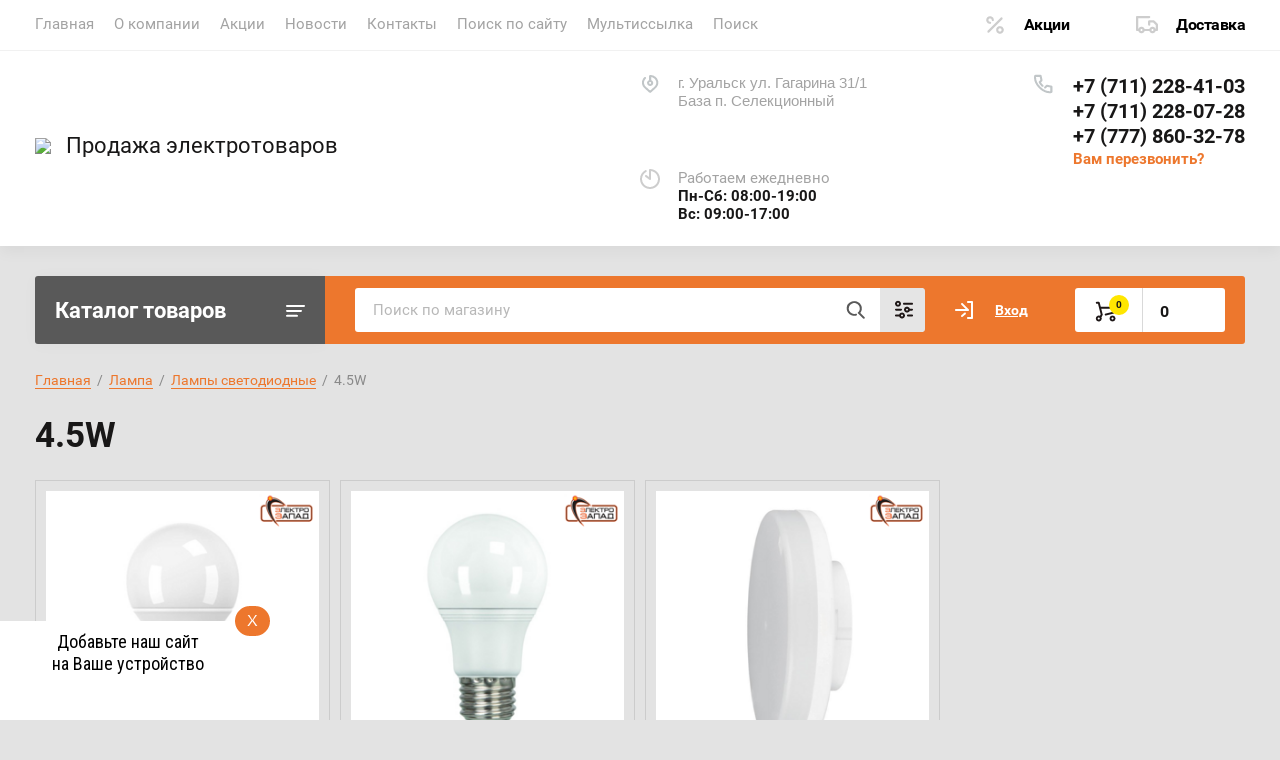

--- FILE ---
content_type: text/html; charset=utf-8
request_url: https://elz.kz/magazin/folder/169038102
body_size: 34225
content:
			<!doctype html>
<html lang="ru">
<head>
<meta charset="utf-8">
<meta name="robots" content="all"/>
<title>4.5W </title>
<meta name="description" content="4.5W ">
<meta name="keywords" content="4.5W ">
<meta name="SKYPE_TOOLBAR" content="SKYPE_TOOLBAR_PARSER_COMPATIBLE">
<meta name="viewport" content="width=device-width, initial-scale=1.0, maximum-scale=1.0, user-scalable=no">
<meta name="format-detection" content="telephone=no">
<meta http-equiv="x-rim-auto-match" content="none">
<link rel="manifest" href="https://elz.kz/alt-manifest.json">
		<link rel="stylesheet" href="/t/images/css/pwa_styles.css">

		<script> 
			if ('serviceWorker' in navigator) {
			  window.addEventListener('load', function() {
			    navigator.serviceWorker.register('https://elz.kz/firebase-messaging-sw.js').then(function(registration) {
			    // Успешная регистрация
			    //registration.showNotification('title5555');
			    console.log('ServiceWorker registration successful');
			    }, 
			    function(err) {
			      // При регистрации произошла ошибка
			      console.log('ServiceWorker registration failed: ', err);
			    });
			  });
			}
		</script>
		<script>
		let url = window.location.pathname;
		if (url == "/offline"){
  		if (navigator.onLine == true){
  		window.location.assign("/")
  		}
	}
</script>



<script src="/g/libs/jquery/1.10.2/jquery.min.js"></script>
<link href="https://fonts.googleapis.com/css?family=Roboto+Condensed:300,400,700|Roboto:300,400,500,700,900&display=block&subset=cyrillic,cyrillic-ext,latin-ext" rel="stylesheet">

	<meta name="yandex-verification" content="4a7d51e8a8502764" />

            <!-- 46b9544ffa2e5e73c3c971fe2ede35a5 -->
            <script src='/shared/s3/js/lang/ru.js'></script>
            <script src='/shared/s3/js/common.min.js'></script>
        <link rel='stylesheet' type='text/css' href='/shared/s3/css/calendar.css' /><link rel="stylesheet" href="/g/libs/lightgallery-proxy-to-hs/lightgallery.proxy.to.hs.min.css" media="all" async>
<script src="/g/libs/lightgallery-proxy-to-hs/lightgallery.proxy.to.hs.stub.min.js"></script>
<script src="/g/libs/lightgallery-proxy-to-hs/lightgallery.proxy.to.hs.js" async></script>
	<link rel="apple-touch-icon" href="/thumb/2/LWXycLAsrYVHUeczKuvz_w/r/favicon.png">
	<link rel="apple-touch-icon" sizes="57x57" href="/thumb/2/cSiQoKjZkTMIo0ziQoXd3Q/57c57/favicon.png">
	<link rel="apple-touch-icon" sizes="60x60" href="/thumb/2/ADHYAP_QOPaTX7kCwZk1yQ/60c60/favicon.png">
	<link rel="apple-touch-icon" sizes="72x72" href="/thumb/2/NUeGOwT7ccqi0vKCk5c7CQ/72c72/favicon.png">
	<link rel="apple-touch-icon" sizes="76x76" href="/thumb/2/hXphuvuCGMlCNmPwtBK8JQ/76c76/favicon.png">
	<link rel="apple-touch-icon" sizes="114x114" href="/thumb/2/eu_DCr8HaH-4Fl9Q5T1Yug/114c114/favicon.png">
	<link rel="apple-touch-icon" sizes="120x120" href="/thumb/2/3MmgBXK7FEpfGfzqoDIQig/120c120/favicon.png">
	<link rel="apple-touch-icon" sizes="144x144" href="/thumb/2/j9LDtrtN_JRbLahuwp6tEA/144c144/favicon.png">
	<link rel="apple-touch-icon" sizes="152x152" href="/thumb/2/hJpSN6oEQd3e9064W7B_Jg/152c152/favicon.png">
	<link rel="apple-touch-icon" sizes="180x180" href="/thumb/2/f_vyPxiafrQ-f6zkloMaLQ/180c180/favicon.png">
	
	<meta name="msapplication-TileImage" content="/thumb/2/bmMZwZpxmRExzY98ed18Wg/c/favicon.png">
	<meta name="msapplication-square70x70logo" content="/thumb/2/u4ZCgXlIt0M0m6gZuZtRyQ/70c70/favicon.png">
	<meta name="msapplication-square150x150logo" content="/thumb/2/foNNC3kvbPYBac4AKEENng/150c150/favicon.png">
	<meta name="msapplication-wide310x150logo" content="/thumb/2/4xXaTyEaqfQGm4mLgRUUfg/310c150/favicon.png">
	<meta name="msapplication-square310x310logo" content="/thumb/2/rmdEXcb0zBLSx3J7TTuAiw/310c310/favicon.png">

<!--s3_require-->
<link rel="stylesheet" href="/g/basestyle/1.0.1/user/user.css" type="text/css"/>
<link rel="stylesheet" href="/g/basestyle/1.0.1/user/user.orange.css" type="text/css"/>
<script type="text/javascript" src="/g/basestyle/1.0.1/user/user.js" async></script>
<!--/s3_require-->
				
		
		
		
					
			<script type="text/javascript" src="/g/shop2v2/default/js/shop2v2-plugins.js"></script>
		
			<script type="text/javascript" src="/g/shop2v2/default/js/shop2.2.min.js"></script>
		
	<script type="text/javascript">shop2.init({"productRefs": [],"apiHash": {"getPromoProducts":"32bf5ecdecd2c59ecf16215a3760ed02","getSearchMatches":"77d3b7a65f327f3176958d6e0efabbc3","getFolderCustomFields":"f800450f9b9bdd0d50fcd0807d2d3cfd","getProductListItem":"10f6d35331a2abdcf354320b09fbe074","cartAddItem":"c1eea462459085c71da3e80f7cd8ccf3","cartRemoveItem":"9acae38e54140ed25f380f33da3f3ea4","cartUpdate":"8139c6e5e919e80e676ebcbe84c6e0c4","cartRemoveCoupon":"b75bcc780f9c25798bbc11635a7e0175","cartAddCoupon":"de4d6621e2d4046bea392305ffa7397a","deliveryCalc":"13b84e3634ed9ae9a481234228068c27","printOrder":"b3defb2fb059b4abe46d6526c4240fad","cancelOrder":"a91ca789f33c0a2c2a519a96bc38f760","cancelOrderNotify":"c6a02133dee712f87f13645c9b5a6f64","repeatOrder":"b647578011b986aaa309e09c4cc4ee83","paymentMethods":"3dc1501d0b3bbfd0aff227b7d57a64e6","compare":"61287a58a8dca235890f52e28610cd44"},"hash": null,"verId": 2994526,"mode": "folder","step": "","uri": "/magazin","IMAGES_DIR": "/d/","my": {"lazy_load_subpages":true,"show_sections":true,"gr_login_form_new_copy":true,"gr_2_2_75_cart_empty":0,"buy_alias":"\u0412 \u043a\u043e\u0440\u0437\u0438\u043d\u0443","new_alias":"\u041d\u043e\u0432\u0438\u043d\u043a\u0430","special_alias":"\u0410\u043a\u0446\u0438\u044f","small_images_width":140,"collection_image_width":290,"collection_image_height":265,"price_fa_rouble_cart":false,"p_events_none_cart":true,"gr_copy_curr":true,"gr_slider_enable_blackout":true,"gr_pagelist_lazy_load":true,"gr_header_new_style":true,"gr_product_quick_view":true,"gr_shop2_msg":true,"gr_building_materials_product_page":true,"gr_buy_btn_data_url":true,"gr_hide_range_slider":true,"gr_filter_version":"global:shop2.2.75-building-materials-filter.tpl","gr_wrapper_new_style":true,"gr_logo_settings":true,"gr_cart_preview_version":"building-materials","gr_fast_cart_product":true,"gr_burger_add_style":true,"gr_img_lazyload":true,"fix_image_width":true,"gr_optimized":true},"shop2_cart_order_payments": 3,"cf_margin_price_enabled": 0,"maps_yandex_key":"","maps_google_key":""});shop2.filter._pre_params = "&s[folder_id]=169038102";</script>
<style type="text/css">.product-item-thumb {width: 300px;}.product-item-thumb .product-image, .product-item-simple .product-image {height: 270px;width: 300px;}.product-item-thumb .product-amount .amount-title {width: 204px;}.product-item-thumb .product-price {width: 250px;}.shop2-product .product-side-l {width: 450px;}.shop2-product .product-image {height: 450px;width: 450px;}.shop2-product .product-thumbnails li {width: 140px;height: 140px;}</style>
	
	
	<style>
		body{position:relative;min-width:320px;text-align:left;line-height:1.25}.site-wrapper{min-height:100%;margin:auto;display:flex;flex-direction:column}.central{margin-right:auto;margin-left:auto;max-width:1250px}.site-header{position:relative;margin-bottom:30px;min-height:100px;flex:none}.site-header__top{padding-bottom:14px;display:flex;align-items:center}.site-header__top-left{width:calc(100% - 457px)}.site-header ul{padding:0;margin:0;list-style:none}.menu-top__inner > li{display:inline-block}.menu-top__inner > li > a{padding:15px 22px 17px 20px;display:block;text-decoration:none;color:#a3a3a3;font-size:15px;font-family:'Roboto',Arial,Helvetica,sans-serif;transition:.3s ease-in-out}.site-header__top-right{width:457px}.deliv .discounts-icon{display:inline-block;margin-right:63px}.deliv__item a{display:inline-block;padding:15px 0 15px 40px;position:relative;text-decoration:none;font-family:'Roboto',Arial,Helvetica,sans-serif;font-weight:700;letter-spacing:-.5px}.deliv .delivery-icon{display:inline-block}.site-header__bottom{padding-bottom:19px;display:flex;align-items:center}.site-header__bottom-left{width:40%}.site-header__bottom-left.logo_style .logo{display:flex;flex-direction:column}@media (min-width: 768px){.site-header__bottom-left.logo_style .logo{align-items:flex-start}}.site-header .logo__img{font-size:0;display:inline-block;vertical-align:middle;margin-right:15px}.site-header__bottom-left.logo_style .logo__img{margin-right:0;margin-bottom:10px}.site-header .logo__wrap{vertical-align:middle;display:inline-block}.site-header__bottom-right{width:60%;display:flex;align-items:self-start;justify-content:flex-end}.site-header .site-address{font-size:15px;margin-right:30px;padding-left:38px;position:relative}.site-header .site-time{font-family:'Roboto',Arial,Helvetica,sans-serif;font-size:15px;margin-right:30px;padding-left:38px;position:relative;max-width:230px}.site-header .site-phone{margin-right:20px;padding-left:40px;position:relative}.site-container{width:100%;-moz-flex:1 0 auto;flex:1 0 auto}.site-container__top{font-size:0;display:flex}.catalogue{font-size:22px;font-family:'Roboto',Arial,Helvetica,sans-serif;font-weight:700;padding:21px 20px 20px;border-radius:3px 0 0 3px;width:290px;}.folders-panel{display:flex;align-items:center;border-radius:0 3px 3px 0;padding:12px 20px 12px 30px;width:calc(100% - 290px)}.folders-panel__search{display:inline-block;vertical-align:middle;width:calc(100% - 300px);margin-right:30px}.folders-panel__search-form{position:relative;display:flex;align-items:center}.folders-panel__search-input{width:calc(100% - 150px);border-radius:3px 0 0 3px;border:none;padding:13px 48px 13px 18px;font-family:'Roboto',Arial,Helvetica,sans-serif;color:#b8b8b8;font-size:15px}.login-cart-left{width:270px;display:flex;align-items:center}.menu-left__inner li a{display:block;padding:15px 30px 15px 20px;font-weight:500;font-size:17px;font-family:'Roboto',Arial,Helvetica,sans-serif}.site-header .logo__name a{font-family:'Roboto',Arial,Helvetica,sans-serif;text-decoration:none;font-size:23px;display:inline-block}.site-header .logo__desc{font-size:18px;font-family:'Roboto',Arial,Helvetica,sans-serif}.folders-panel__search-popup{width:150px;cursor:pointer;border-radius:0 3px 3px 0;border:none;font-family:'Roboto',Arial,Helvetica,sans-serif;font-size:15px;font-weight:700;padding:13px 20px;text-align:left}.login__link{display:inline-block;padding:13px 25px 13px 40px;font-size:14px;font-weight:700;font-family:'Roboto',Arial,Helvetica,sans-serif}.remodal {display: none;}.tpl-field.field-required.field-error input {color: red !important;}.subscription-bottom .error-message{color: #aeaeae;}.slider-big-images .thumb-item:not(.slick-active) img{display:none}.slider-big-images .thumb-item:not(.slick-slide) img{display:block}.shop-product .product-side-l .product-image a.gr_product_image_link{display:flex;align-items:center;justify-content:center}.product-thumbnails .thumb-item.slick-slide{display:flex;align-items:center;justify-content:center}@media all and (min-width: 640px){.subscription-bottom .field-error ~ .tpl-field-button{align-self:center;margin-bottom:-9px}}
		
		
	</style>
	

		    <link rel="stylesheet" href="/g/templates/shop2/2.75.2/building-materials/themes/theme0/theme.min.css">
	


<link rel="stylesheet" href="/g/libs/jquery-popover/0.0.4/jquery.popover.css">
<script src="/g/libs/jquery-popover/0.0.4/jquery.popover.js"></script>


	<link rel="stylesheet" href="/g/templates/shop2/2.75.2/building-materials/additional_work/shop2_msg/shop2_msg.scss.css">
	<script src="/g/templates/shop2/2.75.2/building-materials/additional_work/shop2_msg/shop2_msg.js"></script>



	
		<style>
			body .quick-view-trigger-wrap {display: none;}
		</style>
	




<link rel="stylesheet" href="/t/v4796/images/css/bdr_addons.scss.css">
</head>
<body>
	
		
	<div class="site-wrapper wrapper_new_style sand">
		
				
				
		<header role="banner" class="site-header gr_header_new_style">
			<div class="site-header__inner central">
				<div class="site-header__top">
					<div class="site-header__top-left">
						  
							<nav class="menu-top">
	        	                <ul class="menu-top__inner menu-top__js-popup"><li class="opened active"><a href="/" >Главная</a></li><li class="has-child"><a href="/o-kompanii" >О компании</a><ul class="level-2"><li><a href="/vakansii" >Вакансии</a></li><li><a href="/napishite-nam" >Напишите нам</a></li><li><a href="/proizvoditeli" >Производители</a></li></ul></li><li><a href="/akcii" >Акции</a></li><li><a href="/news" >Новости</a></li><li><a href="/kontakty" >Контакты</a></li><li><a href="/search" >Поиск по сайту</a></li><li><a href="/multissylka"  target="_blank">Мультиссылка</a></li><li><a href="/poisk" >Поиск</a></li></ul>							</nav>
	        	        					</div>
					<div class="site-header__top-right">
						
						<div class="burger-btn mb-it-bt burg_btn_add" >
							&nbsp;
						</div>
						
													<div class="burger">
								<div class="burger__ico">
								</div>
								<div class="burger__section burg_section_add">
																		<nav class="top-menu__burger">
					
									</nav>
																	</div>
							</div>
						
						<div class="phone-btn phone_popup mb-it-bt" >
							&nbsp;
							<div class="phone_popup__btn"></div>
							<div class="phone_popup__wrap">&nbsp;</div>
						</div>

						<div class="search-btn mb-it-bt">
							&nbsp;
							<div class="search-btn2 mb-it-bt"></div>
							<div class="search-popup__wrap">&nbsp;</div>
							
						</div>

						<div class="login-btn mb-it-bt">
							&nbsp;
							<div class="login-popup__wrap">
								&nbsp;
								<div class="login-btn__close">&nbsp;</div>
							</div>
						</div>


												<div class="deliv">
															<div class="deliv__item discounts-icon">
									<a href="/akcii">
										Акции
									</a>
								</div>
																						<div class="deliv__item delivery-icon">
									<a href="/dostavka">
										Доставка
									</a>
								</div>
													</div>
												
					</div>
				</div>
				<div class="site-header__bottom">
					<div class="site-header__bottom-left logo_style logo_left">
						<div class="logo">
															<a class="logo__img" href="https://elz.kz"><img src="/thumb/2/FMWWbWD_JICtvz07aUe17g/120r/d/logo.png" style="max-width: 120px;" alt="Продажа электротоваров">
								</a>
							   
							<div class="logo__wrap">
								<div class="logo__name">
									<a href="https://elz.kz">Продажа электротоваров</a>
								</div>
								<div class="logo__desc">
									
								</div>
							</div> 
						</div>
					</div>
					<div class="site-header__bottom-right">
						<div class="site-address">
							г. Уральск ул. Гагарина 31/1 <br />
База п. Селекционный
						</div>
						<div class="site-time">
							Работаем ежедневно
							<div><p>​​​​​​Пн-Сб: 08:00-19:00</p>

<p>Вс: 09:00-17:00</p></div>
						</div>
						<div class="site-phone">
							<div class="site-phone__items">
																	<div>
										<a href="tel:+77112284103">
											+7 (711) 228-41-03
										</a>
									<div>
																	<div>
										<a href="tel:+77112280728">
											+7 (711) 228-07-28
										</a>
									<div>
																	<div>
										<a href="tel:+77778603278">
											+7 (777) 860-32-78
										</a>
									<div>
															</div>	
							<div class="site-phone__call" data-remodal-target="phone-popup">
								<a href="#!">Вам перезвонить?</a>
							</div>				
						</div>
					</div>
				</div>
			</div>
		
		</header> <!-- .site-header -->

		<div class="site-container ">
				
			<div class="site-container__top central">
				<div class="catalogue">Каталог товаров</div>
				<nav class="folders-panel shop-search-wrapper">
					<div class="folders-panel__search">
						
												
					    <form action="/search" method="get"  class="folders-panel__search-form">
					    	<input name="search" type="text" class="folders-panel__search-input" value="" placeholder="Поиск по магазину"/>
						    <button class="folders-panel__search-btn">&nbsp;</button>
						    <div class="folders-panel__search-popup">Параметры</div>
					    <re-captcha data-captcha="recaptcha"
     data-name="captcha"
     data-sitekey="6LfLhZ0UAAAAAEB4sGlu_2uKR2xqUQpOMdxygQnA"
     data-lang="ru"
     data-rsize="invisible"
     data-type="image"
     data-theme="light"></re-captcha></form>
					    					</div>
					<div class="search_block">
							
    
<div class="shop2-block search-form">
	<div class="block-body">
		<form action="/magazin/search" enctype="multipart/form-data">
			<input type="hidden" name="sort_by" value=""/>
			
							<div class="row">
					<div class="row-title">Цена (тенге):</div>
					<div class="row-price">
						<input name="s[price][min]" type="text" size="5" class="small" value="" placeholder="от" />
						<input name="s[price][max]" type="text" size="5" class="small" value="" placeholder="до" />
					</div>
				</div>
			
							<div class="row">
					<label class="row-title" for="shop2-name">Название:</label>
					<input type="text" name="s[name]" size="20" id="shop2-name" value="" />
				</div>
			
							<div class="row">
					<label class="row-title" for="shop2-article">Артикул:</label>
					<input type="text" name="s[article]" id="shop2-article" value="" />
				</div>
			
							<div class="row">
					<label class="row-title" for="shop2-text">Текст:</label>
					<input type="text" name="search_text" size="20" id="shop2-text"  value="" />
				</div>
			
			
							<div class="row">
					<div class="row-title">Выберите категорию:</div>
					<select name="s[folder_id]" id="s[folder_id]" data-placeholder="Все">
						<option value="">Все</option>
																											                            <option value="169043102"  class="first-folder">
	                                 Автоматы
	                            </option>
	                        														                            <option value="169043302" >
	                                &raquo; УЗО, АД, АВДТ, расцепитель
	                            </option>
	                        														                            <option value="169043502" >
	                                &raquo; Дополнительные устройства к автоматам
	                            </option>
	                        														                            <option value="169043702" >
	                                &raquo; Автоматы силовые
	                            </option>
	                        														                            <option value="169043902" >
	                                &raquo;&raquo; 1250А
	                            </option>
	                        														                            <option value="169044102" >
	                                &raquo;&raquo; 250А
	                            </option>
	                        														                            <option value="169044302" >
	                                &raquo;&raquo; 25А
	                            </option>
	                        														                            <option value="169044502" >
	                                &raquo;&raquo; 32А
	                            </option>
	                        														                            <option value="169044702" >
	                                &raquo;&raquo; 40А
	                            </option>
	                        														                            <option value="169044902" >
	                                &raquo;&raquo; 50А
	                            </option>
	                        														                            <option value="169045102" >
	                                &raquo;&raquo; 63А
	                            </option>
	                        														                            <option value="169045302" >
	                                &raquo;&raquo; 80А
	                            </option>
	                        														                            <option value="169045502" >
	                                &raquo;&raquo; 100А
	                            </option>
	                        														                            <option value="169045702" >
	                                &raquo;&raquo; 125А
	                            </option>
	                        														                            <option value="169045902" >
	                                &raquo;&raquo; 160А
	                            </option>
	                        														                            <option value="169046102" >
	                                &raquo;&raquo; 200А
	                            </option>
	                        														                            <option value="169046302" >
	                                &raquo;&raquo; 500А
	                            </option>
	                        														                            <option value="169046502" >
	                                &raquo;&raquo; 800А
	                            </option>
	                        														                            <option value="169046702" >
	                                &raquo;&raquo; 225А
	                            </option>
	                        														                            <option value="169046902" >
	                                &raquo;&raquo; 315А
	                            </option>
	                        														                            <option value="169047102" >
	                                &raquo;&raquo; 400А
	                            </option>
	                        														                            <option value="169047302" >
	                                &raquo;&raquo; 630А
	                            </option>
	                        														                            <option value="169047502" >
	                                &raquo;&raquo; 1000А
	                            </option>
	                        														                            <option value="169047702" >
	                                &raquo;&raquo; 1600А
	                            </option>
	                        														                            <option value="169047902" >
	                                &raquo;&raquo; 16А
	                            </option>
	                        														                            <option value="169048102" >
	                                &raquo;&raquo; 20А
	                            </option>
	                        														                            <option value="169048302" >
	                                &raquo; Автоматы 2п
	                            </option>
	                        														                            <option value="169048502" >
	                                &raquo;&raquo; 13А
	                            </option>
	                        														                            <option value="169048702" >
	                                &raquo;&raquo; 16А
	                            </option>
	                        														                            <option value="169048902" >
	                                &raquo;&raquo; 25А
	                            </option>
	                        														                            <option value="169049102" >
	                                &raquo;&raquo; 40А
	                            </option>
	                        														                            <option value="169049302" >
	                                &raquo;&raquo; 32А
	                            </option>
	                        														                            <option value="169049502" >
	                                &raquo;&raquo; 2А
	                            </option>
	                        														                            <option value="169049702" >
	                                &raquo;&raquo; 6А
	                            </option>
	                        														                            <option value="169049902" >
	                                &raquo;&raquo; 100А
	                            </option>
	                        														                            <option value="169050102" >
	                                &raquo;&raquo; 4А
	                            </option>
	                        														                            <option value="169050302" >
	                                &raquo;&raquo; 10А
	                            </option>
	                        														                            <option value="169050502" >
	                                &raquo;&raquo; 20А
	                            </option>
	                        														                            <option value="169050702" >
	                                &raquo;&raquo; 50А
	                            </option>
	                        														                            <option value="169050902" >
	                                &raquo;&raquo; 63А
	                            </option>
	                        														                            <option value="78879405" >
	                                &raquo;&raquo; 3A
	                            </option>
	                        														                            <option value="169051102" >
	                                &raquo; Автоматы 4п
	                            </option>
	                        														                            <option value="169051302" >
	                                &raquo;&raquo; 40А
	                            </option>
	                        														                            <option value="169051502" >
	                                &raquo;&raquo; 125А
	                            </option>
	                        														                            <option value="169051702" >
	                                &raquo;&raquo; 3А
	                            </option>
	                        														                            <option value="169051902" >
	                                &raquo;&raquo; 4А
	                            </option>
	                        														                            <option value="169052102" >
	                                &raquo;&raquo; 5А
	                            </option>
	                        														                            <option value="169052302" >
	                                &raquo;&raquo; 6А
	                            </option>
	                        														                            <option value="169052502" >
	                                &raquo;&raquo; 8А
	                            </option>
	                        														                            <option value="169052702" >
	                                &raquo;&raquo; 10А
	                            </option>
	                        														                            <option value="169052902" >
	                                &raquo;&raquo; 13А
	                            </option>
	                        														                            <option value="169053102" >
	                                &raquo;&raquo; 16А
	                            </option>
	                        														                            <option value="169053302" >
	                                &raquo;&raquo; 20А
	                            </option>
	                        														                            <option value="169053502" >
	                                &raquo;&raquo; 25А
	                            </option>
	                        														                            <option value="169053702" >
	                                &raquo;&raquo; 32А
	                            </option>
	                        														                            <option value="169053902" >
	                                &raquo;&raquo; 50А
	                            </option>
	                        														                            <option value="169054102" >
	                                &raquo;&raquo; 63А
	                            </option>
	                        														                            <option value="169054302" >
	                                &raquo;&raquo; 80А
	                            </option>
	                        														                            <option value="169054502" >
	                                &raquo;&raquo; 100А
	                            </option>
	                        														                            <option value="169054702" >
	                                &raquo; Автоматы 1п
	                            </option>
	                        														                            <option value="169054902" >
	                                &raquo;&raquo; 10А
	                            </option>
	                        														                            <option value="169055102" >
	                                &raquo;&raquo; 6А
	                            </option>
	                        														                            <option value="169055302" >
	                                &raquo;&raquo; 32А
	                            </option>
	                        														                            <option value="169055502" >
	                                &raquo;&raquo; 16А
	                            </option>
	                        														                            <option value="169055702" >
	                                &raquo;&raquo; 40А
	                            </option>
	                        														                            <option value="169055902" >
	                                &raquo;&raquo; 50А
	                            </option>
	                        														                            <option value="169056102" >
	                                &raquo;&raquo; 20А
	                            </option>
	                        														                            <option value="169056302" >
	                                &raquo;&raquo; 1А
	                            </option>
	                        														                            <option value="169056502" >
	                                &raquo;&raquo; 2А
	                            </option>
	                        														                            <option value="169056702" >
	                                &raquo;&raquo; 3А
	                            </option>
	                        														                            <option value="169056902" >
	                                &raquo;&raquo; 4А
	                            </option>
	                        														                            <option value="169057102" >
	                                &raquo;&raquo; 5А
	                            </option>
	                        														                            <option value="169057302" >
	                                &raquo;&raquo; 8А
	                            </option>
	                        														                            <option value="169057502" >
	                                &raquo;&raquo; 13А
	                            </option>
	                        														                            <option value="169057702" >
	                                &raquo;&raquo; 25А
	                            </option>
	                        														                            <option value="169057902" >
	                                &raquo;&raquo; 63А
	                            </option>
	                        														                            <option value="169058102" >
	                                &raquo;&raquo; 2,5А
	                            </option>
	                        														                            <option value="169058302" >
	                                &raquo; Автоматы 3п
	                            </option>
	                        														                            <option value="169058502" >
	                                &raquo;&raquo; 20А
	                            </option>
	                        														                            <option value="169058702" >
	                                &raquo;&raquo; 50А
	                            </option>
	                        														                            <option value="169058902" >
	                                &raquo;&raquo; 16А
	                            </option>
	                        														                            <option value="169059102" >
	                                &raquo;&raquo; 32А
	                            </option>
	                        														                            <option value="169059302" >
	                                &raquo;&raquo; 63А
	                            </option>
	                        														                            <option value="169059502" >
	                                &raquo;&raquo; 25А
	                            </option>
	                        														                            <option value="169059702" >
	                                &raquo;&raquo; 6А
	                            </option>
	                        														                            <option value="169059902" >
	                                &raquo;&raquo; 1А
	                            </option>
	                        														                            <option value="169060102" >
	                                &raquo;&raquo; 2А
	                            </option>
	                        														                            <option value="169060302" >
	                                &raquo;&raquo; 3А
	                            </option>
	                        														                            <option value="169060502" >
	                                &raquo;&raquo; 4А
	                            </option>
	                        														                            <option value="169060702" >
	                                &raquo;&raquo; 5А
	                            </option>
	                        														                            <option value="169060902" >
	                                &raquo;&raquo; 8А
	                            </option>
	                        														                            <option value="169061102" >
	                                &raquo;&raquo; 10А
	                            </option>
	                        														                            <option value="169061302" >
	                                &raquo;&raquo; 13А
	                            </option>
	                        														                            <option value="169061502" >
	                                &raquo;&raquo; 40А
	                            </option>
	                        														                            <option value="169061702" >
	                                &raquo;&raquo; 100А
	                            </option>
	                        														                            <option value="169061902" >
	                                &raquo;&raquo; 125А
	                            </option>
	                        														                            <option value="169062102" >
	                                &raquo;&raquo; 80А
	                            </option>
	                        														                            <option value="169042102"  class="first-folder">
	                                 Боксы, щиты,шкафы
	                            </option>
	                        														                            <option value="169042302" >
	                                &raquo; Боксы пластиковые
	                            </option>
	                        														                            <option value="169042702" >
	                                &raquo; Щиты металлические
	                            </option>
	                        														                            <option value="169065302"  class="first-folder">
	                                 Выключатель
	                            </option>
	                        														                            <option value="169065502" >
	                                &raquo; Встраиваемые
	                            </option>
	                        														                            <option value="169065702" >
	                                &raquo; Наружней установки
	                            </option>
	                        														                            <option value="169065902" >
	                                &raquo; Звонок
	                            </option>
	                        														                            <option value="169041302"  class="first-folder">
	                                 Декоративная подсветка
	                            </option>
	                        														                            <option value="169041502" >
	                                &raquo; Лента светодиодная и аксессуары
	                            </option>
	                        														                            <option value="169041702" >
	                                &raquo; Елочные украшения
	                            </option>
	                        														                            <option value="169041902" >
	                                &raquo; Дюралайт и аксессуары
	                            </option>
	                        														                            <option value="169001902"  class="first-folder">
	                                 Источники бесперебойного питания
	                            </option>
	                        														                            <option value="168998502"  class="first-folder">
	                                 Изолента, клей
	                            </option>
	                        														                            <option value="168993902"  class="first-folder">
	                                 Инструмент
	                            </option>
	                        														                            <option value="168994102" >
	                                &raquo; Инструмент
	                            </option>
	                        														                            <option value="168994302" >
	                                &raquo; Электроинструменты
	                            </option>
	                        														                            <option value="168994502" >
	                                &raquo;&raquo; Шлифовальные машины
	                            </option>
	                        														                            <option value="168994702" >
	                                &raquo;&raquo; Дрели, перфораторы
	                            </option>
	                        														                            <option value="168994902" >
	                                &raquo;&raquo; Углошлифовальные машины (болгарки)
	                            </option>
	                        														                            <option value="168995102" >
	                                &raquo;&raquo; Аккумуляторные дрели
	                            </option>
	                        														                            <option value="71934605" >
	                                &raquo;&raquo; Бетономешалки
	                            </option>
	                        														                            <option value="71934805" >
	                                &raquo;&raquo; Очистители высокого давления (мойки)
	                            </option>
	                        														                            <option value="71935005" >
	                                &raquo;&raquo; Электролобзики
	                            </option>
	                        														                            <option value="71935205" >
	                                &raquo;&raquo; Электроточило
	                            </option>
	                        														                            <option value="71935405" >
	                                &raquo;&raquo; Промышленные фены
	                            </option>
	                        														                            <option value="71935605" >
	                                &raquo;&raquo; Ручные циркулярные пилы
	                            </option>
	                        														                            <option value="71935805" >
	                                &raquo;&raquo; Разное
	                            </option>
	                        														                            <option value="168995302" >
	                                &raquo; Перчатки, очки
	                            </option>
	                        														                            <option value="168995502" >
	                                &raquo; Плоскогубцы, бокорезы, клещи, мультиметры
	                            </option>
	                        														                            <option value="168995702" >
	                                &raquo; Отвертки, ножи, пилки, биты
	                            </option>
	                        														                            <option value="168995902" >
	                                &raquo; Батарейки
	                            </option>
	                        														                            <option value="168996102" >
	                                &raquo; Диски, круги
	                            </option>
	                        														                            <option value="168996302" >
	                                &raquo; Буры, сверла
	                            </option>
	                        														                            <option value="168996702" >
	                                &raquo; Воздушные компрессоры
	                            </option>
	                        														                            <option value="168996902" >
	                                &raquo; Садовый инструмент
	                            </option>
	                        														                            <option value="71936005" >
	                                &raquo;&raquo; Ножовки,пилы
	                            </option>
	                        														                            <option value="71936205" >
	                                &raquo;&raquo; Лопата.Грабли.Черенки и мн.др
	                            </option>
	                        														                            <option value="71936405" >
	                                &raquo;&raquo; Тачки
	                            </option>
	                        														                            <option value="71936605" >
	                                &raquo;&raquo; Культиваторы
	                            </option>
	                        														                            <option value="168997102" >
	                                &raquo; Газонокосилки и триммеры
	                            </option>
	                        														                            <option value="168997302" >
	                                &raquo; Рулетки, линейки
	                            </option>
	                        														                            <option value="168997502" >
	                                &raquo; Герметик, пена
	                            </option>
	                        														                            <option value="168997702" >
	                                &raquo; Строительные инструменты
	                            </option>
	                        														                            <option value="168997902" >
	                                &raquo; Набор инструментов
	                            </option>
	                        														                            <option value="168998102" >
	                                &raquo; Коронки
	                            </option>
	                        														                            <option value="168998302" >
	                                &raquo; Разное
	                            </option>
	                        														                            <option value="71898405" >
	                                &raquo; Сварочные аппараты
	                            </option>
	                        														                            <option value="71904405" >
	                                &raquo; Электропаяльники (припой,олова)
	                            </option>
	                        														                            <option value="168998702"  class="first-folder">
	                                 Кабель
	                            </option>
	                        														                            <option value="168998902" >
	                                &raquo; Алюминевый
	                            </option>
	                        														                            <option value="168999102" >
	                                &raquo; Коммутационный
	                            </option>
	                        														                            <option value="168999302" >
	                                &raquo; Медный
	                            </option>
	                        														                            <option value="168999502" >
	                                &raquo; Трос
	                            </option>
	                        														                            <option value="169010302"  class="first-folder">
	                                 Лампа
	                            </option>
	                        														                            <option value="169010502" >
	                                &raquo; Лампы галогеновые
	                            </option>
	                        														                            <option value="169010702" >
	                                &raquo; Лампы энергосберегающие
	                            </option>
	                        														                            <option value="169010902" >
	                                &raquo; Лампы накаливания
	                            </option>
	                        														                            <option value="169011102" >
	                                &raquo; Лампы люминисцентные
	                            </option>
	                        														                            <option value="169011302" >
	                                &raquo; Лампы светодиодные
	                            </option>
	                        														                            <option value="169011502" >
	                                &raquo;&raquo; 8W
	                            </option>
	                        														                            <option value="169011702" >
	                                &raquo;&raquo;&raquo; Цоколь Е27
	                            </option>
	                        														                            <option value="169011902" >
	                                &raquo;&raquo;&raquo; Цоколь GX53
	                            </option>
	                        														                            <option value="169012102" >
	                                &raquo;&raquo;&raquo; Цоколь R7
	                            </option>
	                        														                            <option value="169012302" >
	                                &raquo;&raquo;&raquo; Цоколь Е14
	                            </option>
	                        														                            <option value="169012502" >
	                                &raquo;&raquo; 3W
	                            </option>
	                        														                            <option value="169012702" >
	                                &raquo;&raquo;&raquo; E27
	                            </option>
	                        														                            <option value="169012902" >
	                                &raquo;&raquo;&raquo; G4
	                            </option>
	                        														                            <option value="169013102" >
	                                &raquo;&raquo;&raquo; GU5.3
	                            </option>
	                        														                            <option value="169013302" >
	                                &raquo;&raquo;&raquo; E14
	                            </option>
	                        														                            <option value="169013502" >
	                                &raquo;&raquo;&raquo; GU10
	                            </option>
	                        														                            <option value="72488205" >
	                                &raquo;&raquo;&raquo; G9
	                            </option>
	                        														                            <option value="169013702" >
	                                &raquo;&raquo; 20W
	                            </option>
	                        														                            <option value="169013902" >
	                                &raquo;&raquo;&raquo; Цоколь Е27
	                            </option>
	                        														                            <option value="169014102" >
	                                &raquo;&raquo;&raquo; Цоколь G13
	                            </option>
	                        														                            <option value="169014302" >
	                                &raquo;&raquo; 5W
	                            </option>
	                        														                            <option value="169014502" >
	                                &raquo;&raquo;&raquo; Цоколь Е27
	                            </option>
	                        														                            <option value="169014702" >
	                                &raquo;&raquo;&raquo; Цоколь G5.3
	                            </option>
	                        														                            <option value="169014902" >
	                                &raquo;&raquo;&raquo; Цоколь Е14
	                            </option>
	                        														                            <option value="169015102" >
	                                &raquo;&raquo;&raquo; Цоколь G4
	                            </option>
	                        														                            <option value="169015302" >
	                                &raquo;&raquo;&raquo; Цоколь G9
	                            </option>
	                        														                            <option value="169015502" >
	                                &raquo;&raquo;&raquo; Цоколь G53
	                            </option>
	                        														                            <option value="169015702" >
	                                &raquo;&raquo;&raquo; Цоколь G10
	                            </option>
	                        														                            <option value="169015902" >
	                                &raquo;&raquo; 10W
	                            </option>
	                        														                            <option value="169016102" >
	                                &raquo;&raquo;&raquo; Цоколь Е27
	                            </option>
	                        														                            <option value="169016302" >
	                                &raquo;&raquo;&raquo; Цоколь G13
	                            </option>
	                        														                            <option value="169016502" >
	                                &raquo;&raquo;&raquo; Цоколь G5.3
	                            </option>
	                        														                            <option value="169016702" >
	                                &raquo;&raquo;&raquo; Цоколь GU10
	                            </option>
	                        														                            <option value="169016902" >
	                                &raquo;&raquo;&raquo; Цоколь GX53
	                            </option>
	                        														                            <option value="169017102" >
	                                &raquo;&raquo;&raquo; Цоколь Е14
	                            </option>
	                        														                            <option value="169017302" >
	                                &raquo;&raquo; 7W
	                            </option>
	                        														                            <option value="169017502" >
	                                &raquo;&raquo;&raquo; Цоколь GU10
	                            </option>
	                        														                            <option value="169017702" >
	                                &raquo;&raquo;&raquo; Цоколь G5.3
	                            </option>
	                        														                            <option value="169017902" >
	                                &raquo;&raquo;&raquo; Цоколь Е27
	                            </option>
	                        														                            <option value="169018102" >
	                                &raquo;&raquo;&raquo; Цоколь GX53
	                            </option>
	                        														                            <option value="169018302" >
	                                &raquo;&raquo;&raquo; Цоколь G4
	                            </option>
	                        														                            <option value="169018502" >
	                                &raquo;&raquo;&raquo; Цоколь G9
	                            </option>
	                        														                            <option value="169018702" >
	                                &raquo;&raquo;&raquo; Цоколь Е14
	                            </option>
	                        														                            <option value="169018902" >
	                                &raquo;&raquo; 9W
	                            </option>
	                        														                            <option value="169019102" >
	                                &raquo;&raquo;&raquo; Цоколь Е14
	                            </option>
	                        														                            <option value="169019302" >
	                                &raquo;&raquo;&raquo; Цоколь G5.3
	                            </option>
	                        														                            <option value="169019502" >
	                                &raquo;&raquo;&raquo; Цоколь Е27
	                            </option>
	                        														                            <option value="169019702" >
	                                &raquo;&raquo;&raquo; Цоколь GX53
	                            </option>
	                        														                            <option value="169019902" >
	                                &raquo;&raquo;&raquo; Цоколь GU10
	                            </option>
	                        														                            <option value="169020102" >
	                                &raquo;&raquo;&raquo; Цоколь G13
	                            </option>
	                        														                            <option value="169020302" >
	                                &raquo;&raquo;&raquo; Цоколь G9
	                            </option>
	                        														                            <option value="169020502" >
	                                &raquo;&raquo;&raquo; Цоколь GX70
	                            </option>
	                        														                            <option value="169020702" >
	                                &raquo;&raquo; 25W
	                            </option>
	                        														                            <option value="169020902" >
	                                &raquo;&raquo;&raquo; Цоколь Е27
	                            </option>
	                        														                            <option value="169021102" >
	                                &raquo;&raquo; 60W
	                            </option>
	                        														                            <option value="169021302" >
	                                &raquo;&raquo;&raquo; Цоколь Е40
	                            </option>
	                        														                            <option value="169021502" >
	                                &raquo;&raquo;&raquo; Цоколь Е27-Е40
	                            </option>
	                        														                            <option value="169021702" >
	                                &raquo;&raquo; 70W
	                            </option>
	                        														                            <option value="169021902" >
	                                &raquo;&raquo;&raquo; Цоколь Е40
	                            </option>
	                        														                            <option value="169022102" >
	                                &raquo;&raquo;&raquo; Цоколь Е27-Е40
	                            </option>
	                        														                            <option value="169022302" >
	                                &raquo;&raquo; 6W
	                            </option>
	                        														                            <option value="169022502" >
	                                &raquo;&raquo;&raquo; Цоколь Е14
	                            </option>
	                        														                            <option value="169022702" >
	                                &raquo;&raquo;&raquo; Цоколь Е27
	                            </option>
	                        														                            <option value="169022902" >
	                                &raquo;&raquo;&raquo; Цоколь G5.3
	                            </option>
	                        														                            <option value="169023102" >
	                                &raquo;&raquo;&raquo; Цоколь GX53
	                            </option>
	                        														                            <option value="169023302" >
	                                &raquo;&raquo;&raquo; Цоколь GU10
	                            </option>
	                        														                            <option value="169023502" >
	                                &raquo;&raquo; 30W
	                            </option>
	                        														                            <option value="169023702" >
	                                &raquo;&raquo;&raquo; Цоколь Е27
	                            </option>
	                        														                            <option value="169023902" >
	                                &raquo;&raquo;&raquo; Цоколь Е27-Е40
	                            </option>
	                        														                            <option value="169024102" >
	                                &raquo;&raquo; 40W
	                            </option>
	                        														                            <option value="169024302" >
	                                &raquo;&raquo;&raquo; Цоколь Е27
	                            </option>
	                        														                            <option value="169024502" >
	                                &raquo;&raquo;&raquo; Цоколь Е27-Е40
	                            </option>
	                        														                            <option value="169024702" >
	                                &raquo;&raquo; 15W
	                            </option>
	                        														                            <option value="169024902" >
	                                &raquo;&raquo;&raquo; Цоколь Е27
	                            </option>
	                        														                            <option value="169025102" >
	                                &raquo;&raquo;&raquo; Цоколь GX53
	                            </option>
	                        														                            <option value="169025302" >
	                                &raquo;&raquo;&raquo; Цоколь R7
	                            </option>
	                        														                            <option value="80850005" >
	                                &raquo;&raquo;&raquo; Е14
	                            </option>
	                        														                            <option value="169025502" >
	                                &raquo;&raquo; 12W
	                            </option>
	                        														                            <option value="169025702" >
	                                &raquo;&raquo;&raquo; Цоколь GX53
	                            </option>
	                        														                            <option value="169025902" >
	                                &raquo;&raquo;&raquo; Цоколь Е27
	                            </option>
	                        														                            <option value="169026102" >
	                                &raquo;&raquo;&raquo; Цоколь GU5.3
	                            </option>
	                        														                            <option value="169026302" >
	                                &raquo;&raquo;&raquo; GU10
	                            </option>
	                        														                            <option value="169026502" >
	                                &raquo;&raquo; 100W
	                            </option>
	                        														                            <option value="169026702" >
	                                &raquo;&raquo;&raquo; Цоколь Е27-Е40
	                            </option>
	                        														                            <option value="169026902" >
	                                &raquo;&raquo;&raquo; Цоколь Е40
	                            </option>
	                        														                            <option value="169027102" >
	                                &raquo;&raquo; 50W
	                            </option>
	                        														                            <option value="169027302" >
	                                &raquo;&raquo;&raquo; Цоколь Е27-Е40
	                            </option>
	                        														                            <option value="169027502" >
	                                &raquo;&raquo;&raquo; Цоколь Е40
	                            </option>
	                        														                            <option value="169027702" >
	                                &raquo;&raquo;&raquo; Цоколь Е27
	                            </option>
	                        														                            <option value="169027902" >
	                                &raquo;&raquo; 4W
	                            </option>
	                        														                            <option value="169028102" >
	                                &raquo;&raquo;&raquo; Цоколь Е14
	                            </option>
	                        														                            <option value="169028302" >
	                                &raquo;&raquo;&raquo; Цоколь G5.3
	                            </option>
	                        														                            <option value="169028502" >
	                                &raquo;&raquo;&raquo; Цоколь Е27
	                            </option>
	                        														                            <option value="169028702" >
	                                &raquo;&raquo;&raquo; Цоколь G9
	                            </option>
	                        														                            <option value="169028902" >
	                                &raquo;&raquo; 3.5W
	                            </option>
	                        														                            <option value="169029102" >
	                                &raquo;&raquo;&raquo; Цоколь G4
	                            </option>
	                        														                            <option value="169029302" >
	                                &raquo;&raquo;&raquo; Цоколь E14
	                            </option>
	                        														                            <option value="169029502" >
	                                &raquo;&raquo;&raquo; Цололь Е27
	                            </option>
	                        														                            <option value="169029702" >
	                                &raquo;&raquo;&raquo; Цоколь G9
	                            </option>
	                        														                            <option value="169029902" >
	                                &raquo;&raquo; 18W
	                            </option>
	                        														                            <option value="169030102" >
	                                &raquo;&raquo;&raquo; Цоколь G13
	                            </option>
	                        														                            <option value="169030302" >
	                                &raquo;&raquo;&raquo; Цоколь Е27
	                            </option>
	                        														                            <option value="169030502" >
	                                &raquo;&raquo; 1W
	                            </option>
	                        														                            <option value="169030702" >
	                                &raquo;&raquo;&raquo; Цоколь Е27
	                            </option>
	                        														                            <option value="169030902" >
	                                &raquo;&raquo;&raquo; Цоколь G5.3
	                            </option>
	                        														                            <option value="169031102" >
	                                &raquo;&raquo;&raquo; Цоколь G9
	                            </option>
	                        														                            <option value="169031302" >
	                                &raquo;&raquo; 11W
	                            </option>
	                        														                            <option value="169031502" >
	                                &raquo;&raquo;&raquo; Цоколь Е27
	                            </option>
	                        														                            <option value="169031702" >
	                                &raquo;&raquo;&raquo; Цоколь Е14
	                            </option>
	                        														                            <option value="71576605" >
	                                &raquo;&raquo;&raquo; GU10
	                            </option>
	                        														                            <option value="80498805" >
	                                &raquo;&raquo;&raquo; G5.3
	                            </option>
	                        														                            <option value="169031902" >
	                                &raquo;&raquo; 65W
	                            </option>
	                        														                            <option value="169032102" >
	                                &raquo;&raquo;&raquo; Цоколь Е27-Е40
	                            </option>
	                        														                            <option value="169032302" >
	                                &raquo;&raquo; 2W
	                            </option>
	                        														                            <option value="169032502" >
	                                &raquo;&raquo;&raquo; Цоколь G4
	                            </option>
	                        														                            <option value="169032702" >
	                                &raquo;&raquo;&raquo; Цоколь Е14
	                            </option>
	                        														                            <option value="169032902" >
	                                &raquo;&raquo;&raquo; Цоколь Е27
	                            </option>
	                        														                            <option value="169033102" >
	                                &raquo;&raquo;&raquo; Цоколь GU5.3
	                            </option>
	                        														                            <option value="169033302" >
	                                &raquo;&raquo;&raquo; Цоколь G9
	                            </option>
	                        														                            <option value="169033502" >
	                                &raquo;&raquo; 90W
	                            </option>
	                        														                            <option value="169033702" >
	                                &raquo;&raquo;&raquo; Цоколь Е40
	                            </option>
	                        														                            <option value="169033902" >
	                                &raquo;&raquo;&raquo; Цоколь E27-E40
	                            </option>
	                        														                            <option value="169034102" >
	                                &raquo;&raquo; 17W
	                            </option>
	                        														                            <option value="169034302" >
	                                &raquo;&raquo;&raquo; Цоколь Е27
	                            </option>
	                        														                            <option value="169034502" >
	                                &raquo;&raquo; 19W
	                            </option>
	                        														                            <option value="169034702" >
	                                &raquo;&raquo;&raquo; Цоколь Е27
	                            </option>
	                        														                            <option value="169034902" >
	                                &raquo;&raquo; 13W
	                            </option>
	                        														                            <option value="169035102" >
	                                &raquo;&raquo;&raquo; Цоколь Е27
	                            </option>
	                        														                            <option value="169035302" >
	                                &raquo;&raquo; 14W
	                            </option>
	                        														                            <option value="169035502" >
	                                &raquo;&raquo;&raquo; Цоколь Е27
	                            </option>
	                        														                            <option value="169035702" >
	                                &raquo;&raquo; 16W
	                            </option>
	                        														                            <option value="169035902" >
	                                &raquo;&raquo;&raquo; Цоколь Е27
	                            </option>
	                        														                            <option value="169036102" >
	                                &raquo;&raquo; 24W
	                            </option>
	                        														                            <option value="169036302" >
	                                &raquo;&raquo;&raquo; Цоколь G13
	                            </option>
	                        														                            <option value="169036502" >
	                                &raquo;&raquo; 2.5 W
	                            </option>
	                        														                            <option value="169036702" >
	                                &raquo;&raquo;&raquo; G4
	                            </option>
	                        														                            <option value="169036902" >
	                                &raquo;&raquo; 21W
	                            </option>
	                        														                            <option value="169037102" >
	                                &raquo;&raquo;&raquo; Цоколь Е27
	                            </option>
	                        														                            <option value="169037302" >
	                                &raquo;&raquo; 85W
	                            </option>
	                        														                            <option value="169037502" >
	                                &raquo;&raquo;&raquo; Цоколь Е27-Е40
	                            </option>
	                        														                            <option value="169037702" >
	                                &raquo;&raquo; 110W
	                            </option>
	                        														                            <option value="169037902" >
	                                &raquo;&raquo;&raquo; Цоколь Е27-Е40
	                            </option>
	                        														                            <option value="169038102" >
	                                &raquo;&raquo; 4.5W
	                            </option>
	                        														                            <option value="169038302" >
	                                &raquo;&raquo;&raquo; Цоколь Е14
	                            </option>
	                        														                            <option value="169038502" >
	                                &raquo;&raquo;&raquo; Цоколь Е27
	                            </option>
	                        														                            <option value="169038702" >
	                                &raquo;&raquo;&raquo; Цоколь GX53
	                            </option>
	                        														                            <option value="169038902" >
	                                &raquo;&raquo; 28W
	                            </option>
	                        														                            <option value="169039102" >
	                                &raquo;&raquo;&raquo; Цоколь Е40
	                            </option>
	                        														                            <option value="80499005" >
	                                &raquo;&raquo; 120W
	                            </option>
	                        														                            <option value="80499205" >
	                                &raquo;&raquo;&raquo; Е27-Е40
	                            </option>
	                        														                            <option value="169002502"  class="first-folder">
	                                 Люк
	                            </option>
	                        														                            <option value="169039902"  class="first-folder">
	                                 Люстры,бра
	                            </option>
	                        														                            <option value="169040102" >
	                                &raquo; Потолочные
	                            </option>
	                        														                            <option value="169040302" >
	                                &raquo; Настенные
	                            </option>
	                        														                            <option value="169040702" >
	                                &raquo; Разное
	                            </option>
	                        														                            <option value="169063502"  class="first-folder">
	                                 Оборудование для промышленных установок
	                            </option>
	                        														                            <option value="169063702" >
	                                &raquo; Контакторы, пускатели
	                            </option>
	                        														                            <option value="169063902" >
	                                &raquo; Реле, приставки, катушки
	                            </option>
	                        														                            <option value="169064102" >
	                                &raquo; Кнопки, корпуса постов, переключатели
	                            </option>
	                        														                            <option value="169000102"  class="first-folder">
	                                 Патрон
	                            </option>
	                        														                            <option value="169066102"  class="first-folder">
	                                 Провод
	                            </option>
	                        														                            <option value="169066302" >
	                                &raquo; Медный
	                            </option>
	                        														                            <option value="169066502" >
	                                &raquo;&raquo; ПВ З (многожильный)
	                            </option>
	                        														                            <option value="169066702" >
	                                &raquo;&raquo; Сетевые шнуры
	                            </option>
	                        														                            <option value="169066902" >
	                                &raquo;&raquo; ПВ 1 (монолит)
	                            </option>
	                        														                            <option value="169067102" >
	                                &raquo;&raquo; ШВВП
	                            </option>
	                        														                            <option value="169067302" >
	                                &raquo;&raquo;&raquo; 2х0,5
	                            </option>
	                        														                            <option value="169067502" >
	                                &raquo;&raquo;&raquo; 2х0,75
	                            </option>
	                        														                            <option value="169067702" >
	                                &raquo;&raquo; ПВС
	                            </option>
	                        														                            <option value="169067902" >
	                                &raquo;&raquo;&raquo; 4х2,5
	                            </option>
	                        														                            <option value="169068102" >
	                                &raquo;&raquo;&raquo; 4х0,75
	                            </option>
	                        														                            <option value="169068302" >
	                                &raquo;&raquo;&raquo; 4х4
	                            </option>
	                        														                            <option value="169068502" >
	                                &raquo;&raquo;&raquo; 5х2,5
	                            </option>
	                        														                            <option value="169068702" >
	                                &raquo;&raquo;&raquo; 2х1,5
	                            </option>
	                        														                            <option value="169068902" >
	                                &raquo;&raquo;&raquo; 2х2,5
	                            </option>
	                        														                            <option value="169069102" >
	                                &raquo;&raquo;&raquo; 3х1,5
	                            </option>
	                        														                            <option value="169069302" >
	                                &raquo;&raquo;&raquo; 3х2,5
	                            </option>
	                        														                            <option value="169069502" >
	                                &raquo;&raquo;&raquo; 3х4
	                            </option>
	                        														                            <option value="169069702" >
	                                &raquo;&raquo;&raquo; 3х6
	                            </option>
	                        														                            <option value="169069902" >
	                                &raquo;&raquo;&raquo; 2х0,75
	                            </option>
	                        														                            <option value="169070102" >
	                                &raquo;&raquo;&raquo; 5х6
	                            </option>
	                        														                            <option value="169070302" >
	                                &raquo;&raquo;&raquo; 2х1
	                            </option>
	                        														                            <option value="169070502" >
	                                &raquo;&raquo;&raquo; 3х0,75
	                            </option>
	                        														                            <option value="169070702" >
	                                &raquo;&raquo;&raquo; 4х1,5
	                            </option>
	                        														                            <option value="169070902" >
	                                &raquo;&raquo;&raquo; 5х10
	                            </option>
	                        														                            <option value="169071102" >
	                                &raquo;&raquo;&raquo; 5х1,5
	                            </option>
	                        														                            <option value="169071302" >
	                                &raquo;&raquo;&raquo; 5х4
	                            </option>
	                        														                            <option value="169071502" >
	                                &raquo;&raquo;&raquo; 4х6
	                            </option>
	                        														                            <option value="169071702" >
	                                &raquo;&raquo; ПУГНП
	                            </option>
	                        														                            <option value="169071902" >
	                                &raquo;&raquo;&raquo; 2х1,5
	                            </option>
	                        														                            <option value="169072102" >
	                                &raquo;&raquo;&raquo; 2х2,5
	                            </option>
	                        														                            <option value="169072302" >
	                                &raquo;&raquo;&raquo; 3х1,5
	                            </option>
	                        														                            <option value="169072502" >
	                                &raquo;&raquo;&raquo; 3х2,5
	                            </option>
	                        														                            <option value="169072702" >
	                                &raquo;&raquo;&raquo; 2х4
	                            </option>
	                        														                            <option value="169072902" >
	                                &raquo;&raquo;&raquo; 3х4
	                            </option>
	                        														                            <option value="169073102" >
	                                &raquo;&raquo; ПУНП
	                            </option>
	                        														                            <option value="169073302" >
	                                &raquo;&raquo;&raquo; 2х1,5
	                            </option>
	                        														                            <option value="169073502" >
	                                &raquo;&raquo;&raquo; 2х2,5
	                            </option>
	                        														                            <option value="169073702" >
	                                &raquo;&raquo;&raquo; 2х4
	                            </option>
	                        														                            <option value="169073902" >
	                                &raquo;&raquo;&raquo; 3х1,5
	                            </option>
	                        														                            <option value="169074102" >
	                                &raquo;&raquo;&raquo; 3х2,5
	                            </option>
	                        														                            <option value="169074302" >
	                                &raquo;&raquo;&raquo; 3х4
	                            </option>
	                        														                            <option value="169074502" >
	                                &raquo; Алюминевый
	                            </option>
	                        														                            <option value="169074702" >
	                                &raquo; Термостойкий
	                            </option>
	                        														                            <option value="168999702"  class="first-folder">
	                                 Предохранитель
	                            </option>
	                        														                            <option value="168999902"  class="first-folder">
	                                 Прибор,электр.моторы, датчики
	                            </option>
	                        														                            <option value="169001702"  class="first-folder">
	                                 Радиаторы
	                            </option>
	                        														                            <option value="169000302"  class="first-folder">
	                                 Рамка
	                            </option>
	                        														                            <option value="169064302"  class="first-folder">
	                                 Розетка
	                            </option>
	                        														                            <option value="169064502" >
	                                &raquo; Накладные
	                            </option>
	                        														                            <option value="169064702" >
	                                &raquo; Разъемы
	                            </option>
	                        														                            <option value="169064902" >
	                                &raquo; Встраиваемые
	                            </option>
	                        														                            <option value="169065102" >
	                                &raquo; Вилка
	                            </option>
	                        														                            <option value="169000502"  class="first-folder">
	                                 Рубильник
	                            </option>
	                        														                            <option value="169002702"  class="first-folder">
	                                 Светотехнические изделия
	                            </option>
	                        														                            <option value="169002902" >
	                                &raquo; Настольные светильники
	                            </option>
	                        														                            <option value="169003102" >
	                                &raquo; Светильники аварийные
	                            </option>
	                        														                            <option value="169003302" >
	                                &raquo; Светильники с лампой накаливания
	                            </option>
	                        														                            <option value="169003502" >
	                                &raquo; Светильники светодиодные
	                            </option>
	                        														                            <option value="169003702" >
	                                &raquo;&raquo; Линейные
	                            </option>
	                        														                            <option value="169003902" >
	                                &raquo;&raquo; Накладные
	                            </option>
	                        														                            <option value="169004102" >
	                                &raquo;&raquo;&raquo; Круглые
	                            </option>
	                        														                            <option value="169004302" >
	                                &raquo;&raquo;&raquo; Квадратные- Прямоугольные
	                            </option>
	                        														                            <option value="169004502" >
	                                &raquo;&raquo; Встраиваемые
	                            </option>
	                        														                            <option value="169004702" >
	                                &raquo;&raquo;&raquo; Квадратные
	                            </option>
	                        														                            <option value="169004902" >
	                                &raquo;&raquo;&raquo; Круглые
	                            </option>
	                        														                            <option value="169005102" >
	                                &raquo; Фонари
	                            </option>
	                        														                            <option value="169005302" >
	                                &raquo; Точечные светильники
	                            </option>
	                        														                            <option value="169005502" >
	                                &raquo; Светильники с люминисцентными лампами
	                            </option>
	                        														                            <option value="169005902" >
	                                &raquo; Светильники садово-парковые
	                            </option>
	                        														                            <option value="169006102" >
	                                &raquo; Прожекторы
	                            </option>
	                        														                            <option value="169006302" >
	                                &raquo;&raquo; Прожекторы светодиодные 30W
	                            </option>
	                        														                            <option value="169006502" >
	                                &raquo;&raquo; Прожекторы светодиодные 10W
	                            </option>
	                        														                            <option value="169006702" >
	                                &raquo;&raquo; Прожекторы светодиодные 20W
	                            </option>
	                        														                            <option value="169006902" >
	                                &raquo;&raquo; Прожекторы светодиодные 50W
	                            </option>
	                        														                            <option value="169007102" >
	                                &raquo;&raquo; Прожекторы &quot;Купол&quot;
	                            </option>
	                        														                            <option value="169007302" >
	                                &raquo;&raquo; Светильники РКУ
	                            </option>
	                        														                            <option value="169007502" >
	                                &raquo;&raquo; Прожекторы светодиодные консольные
	                            </option>
	                        														                            <option value="169007702" >
	                                &raquo;&raquo; Прожекторы на штативе
	                            </option>
	                        														                            <option value="169007902" >
	                                &raquo;&raquo; Прожекторы RGB
	                            </option>
	                        														                            <option value="169008102" >
	                                &raquo;&raquo; Прожекторы светодиодные 100W
	                            </option>
	                        														                            <option value="169008302" >
	                                &raquo;&raquo; Прожекторы светодиодные 150W
	                            </option>
	                        														                            <option value="169008502" >
	                                &raquo;&raquo; Прожекторы светодиодные 70W
	                            </option>
	                        														                            <option value="169008702" >
	                                &raquo;&raquo; Прожекторы светодиодные 200W
	                            </option>
	                        														                            <option value="169008902" >
	                                &raquo;&raquo; Прожекторы светодиодные 300W
	                            </option>
	                        														                            <option value="169009102" >
	                                &raquo;&raquo; Прожекторы галогенновые
	                            </option>
	                        														                            <option value="169009302" >
	                                &raquo;&raquo; Прожекторы светодиодные 12W
	                            </option>
	                        														                            <option value="169009502" >
	                                &raquo;&raquo; Прожекторы светодиодные 18W
	                            </option>
	                        														                            <option value="169009702" >
	                                &raquo;&raquo; Прожекторы светодиодные 36W
	                            </option>
	                        														                            <option value="169009902" >
	                                &raquo; Светильники переносные
	                            </option>
	                        														                            <option value="169010102" >
	                                &raquo; Стробы
	                            </option>
	                        														                            <option value="169062302"  class="first-folder">
	                                 Системы для прокладки кабеля
	                            </option>
	                        														                            <option value="169062502" >
	                                &raquo; Кабель-канал
	                            </option>
	                        														                            <option value="169062702" >
	                                &raquo; Гофра, металлорукав
	                            </option>
	                        														                            <option value="169062902" >
	                                &raquo; Аксессуары для труб, гофры
	                            </option>
	                        														                            <option value="169063102" >
	                                &raquo; Кембрик, тут, спираль монтажная
	                            </option>
	                        														                            <option value="169063302" >
	                                &raquo; Праймер
	                            </option>
	                        														                            <option value="169001302"  class="first-folder">
	                                 Стабилизаторы напряжения
	                            </option>
	                        														                            <option value="168992502"  class="first-folder">
	                                 Стяжки,крепёж
	                            </option>
	                        														                            <option value="168992702" >
	                                &raquo; Хомуты, скобы, муфты, сжимы
	                            </option>
	                        														                            <option value="168992902" >
	                                &raquo; Шины, клемники
	                            </option>
	                        														                            <option value="168993102" >
	                                &raquo; Наконечники, гильзы
	                            </option>
	                        														                            <option value="168993302" >
	                                &raquo; Болты, гайки, шайбы, саморезы,рейки
	                            </option>
	                        														                            <option value="168993502" >
	                                &raquo; Арматура для СИП
	                            </option>
	                        														                            <option value="168993702" >
	                                &raquo; Сизы, кронштейн, заглушки, сальники
	                            </option>
	                        														                            <option value="169000902"  class="first-folder">
	                                 Счетчик
	                            </option>
	                        														                            <option value="169001102" >
	                                &raquo; ПСЧ
	                            </option>
	                        														                            <option value="169002102"  class="first-folder">
	                                 Теплый пол
	                            </option>
	                        														                            <option value="169001502"  class="first-folder">
	                                 Трансформатор, драйвер
	                            </option>
	                        														                            <option value="169000702"  class="first-folder">
	                                 Тройники, колодки
	                            </option>
	                        														                            <option value="169074902"  class="first-folder">
	                                 Удлинитель
	                            </option>
	                        														                            <option value="169075102" >
	                                &raquo; Удлинитель на катушке
	                            </option>
	                        														                            <option value="169075302" >
	                                &raquo; Сетевые фильтры
	                            </option>
	                        														                            <option value="169075502" >
	                                &raquo; Удлинители бытовые
	                            </option>
	                        														                            <option value="169039302"  class="first-folder">
	                                 Установочные коробки
	                            </option>
	                        														                            <option value="169039502" >
	                                &raquo; Распред коробка
	                            </option>
	                        														                            <option value="169039702" >
	                                &raquo; Подрозетники
	                            </option>
	                        														                            <option value="169075702"  class="first-folder">
	                                 Фито
	                            </option>
	                        														                            <option value="169075902" >
	                                &raquo; Светильники
	                            </option>
	                        														                            <option value="169076102" >
	                                &raquo; Прожекторы
	                            </option>
	                        														                            <option value="169076302" >
	                                &raquo; Лампы
	                            </option>
	                        														                            <option value="169002302"  class="first-folder">
	                                 Шнейдер Электрик
	                            </option>
	                        											</select>
				</div>

				<div id="shop2_search_custom_fields"></div>
			
						
							<div class="row">
					<div class="row-title">Производитель:</div>
					<select name="s[vendor_id]" data-placeholder="Все">
						<option value="">Все</option>          
	                    	                        <option value="5788502" >Aclus</option>
	                    	                        <option value="5788702" >Allofoan</option>
	                    	                        <option value="5788902" >Alpha</option>
	                    	                        <option value="5789102" >Ampiles</option>
	                    	                        <option value="5789302" >Aorist</option>
	                    	                        <option value="5789502" >Berta</option>
	                    	                        <option value="5789702" >Beta</option>
	                    	                        <option value="5789902" >Breft</option>
	                    	                        <option value="5790102" >Casar</option>
	                    	                        <option value="5790302" >Celius</option>
	                    	                        <option value="5790502" >Delta</option>
	                    	                        <option value="5790702" >Dieresis</option>
	                    	                        <option value="5790902" >Digamma</option>
	                    	                        <option value="5791102" >Eitva</option>
	                    	                        <option value="5791302" >Epsilon</option>
	                    	                        <option value="5791502" >Ermius</option>
	                    	                        <option value="5791702" >Eslem</option>
	                    	                        <option value="5791902" >Eszett</option>
	                    	                        <option value="5792102" >Fita</option>
	                    	                        <option value="5792302" >Friedrich</option>
	                    	                        <option value="5792502" >Gama</option>
	                    	                        <option value="5792702" >Heinrich</option>
	                    	                        <option value="5792902" >Hekiu</option>
	                    	                        <option value="5793102" >Ipsilon</option>
	                    	                        <option value="5793302" >Khajro</option>
	                    	                        <option value="5793502" >Kisne</option>
	                    	                        <option value="5793702" >Kivenmas</option>
	                    	                        <option value="5617405" >KSC</option>
	                    	                        <option value="5793902" >Lamed</option>
	                    	                        <option value="5794102" >Lanki</option>
	                    	                        <option value="5794302" >Maft</option>
	                    	                        <option value="5794502" >Mujh</option>
	                    	                        <option value="5794702" >Olip</option>
	                    	                        <option value="5794902" >Omega</option>
	                    	                        <option value="5795102" >Omicron</option>
	                    	                        <option value="5795302" >Pangram</option>
	                    	                        <option value="5795502" >Pater</option>
	                    	                        <option value="5795702" >Sampi</option>
	                    	                        <option value="5795902" >Sanses</option>
	                    	                        <option value="5796102" >Sheft</option>
	                    	                        <option value="5796302" >Sigma</option>
	                    	                        <option value="5796502" >Tiber</option>
	                    	                        <option value="5796702" >Tixt</option>
	                    	                        <option value="5796902" >Traneus</option>
	                    	                        <option value="5797102" >Urige</option>
	                    	                        <option value="5797302" >Vacat</option>
	                    	                        <option value="5797502" >Vart</option>
	                    	                        <option value="5797702" >Venelus</option>
	                    	                        <option value="5797902" >Vita</option>
	                    	                        <option value="5798102" >Whaipara</option>
	                    	                        <option value="5798302" >Xoffer</option>
	                    	                        <option value="5798502" >Zeke</option>
	                    	                        <option value="5798702" >Zeta</option>
	                    	                        <option value="5609205" >Азия</option>
	                    	                        <option value="8832605" >Акнур</option>
	                    	                        <option value="40279102" >ИВТ</option>
	                    	                        <option value="8835205" >Кам</option>
	                    	                        <option value="40278902" >ксенон</option>
	                    	                        <option value="5620205" >Легранд</option>
	                    	                        <option value="40280902" >Лезарт</option>
	                    	                        <option value="5617005" >Люстры 21 век</option>
	                    	                        <option value="40279502" >Меркурий</option>
	                    	                        <option value="83915" >Онлайт</option>
	                    	                        <option value="5620005" >ОралКабель</option>
	                    	                        <option value="40279302" >Профэнерджи</option>
	                    	                        <option value="40279702" >Сайман</option>
	                    	                        <option value="40281302" >Светотехника</option>
	                    	                        <option value="5617205" >Стройбат</option>
	                    	                        <option value="40277902" >Тарган Тул</option>
	                    	                        <option value="40278702" >ТД ИЭК</option>
	                    	                        <option value="7418405" >ТД Урал ПАК ООО</option>
	                    	                        <option value="40280502" >Узола</option>
	                    	                        <option value="40279902" >Ур Пак</option>
	                    	                        <option value="40278502" >Ферон</option>
	                    	                        <option value="40280702" >Шнайдерэлектрик</option>
	                    	                        <option value="40278102" >ЭКФ</option>
	                    	                        <option value="40280102" >Элетех</option>
	                    	                        <option value="40280302" >Эльда</option>
	                    	                        <option value="40278302" >ЭРА</option>
	                    					</select>
				</div>
			
											    <div class="row">
				        <div class="row-title">Тестовый флаг:</div>
			            			            <select name="s[flags][72302]" data-placeholder="Все">
				            <option value="">Все</option>
				            <option value="1">да</option>
				            <option value="0">нет</option>
				        </select>
				    </div>
		    												    <div class="row">
				        <div class="row-title">Новинка:</div>
			            			            <select name="s[flags][2]" data-placeholder="Все">
				            <option value="">Все</option>
				            <option value="1">да</option>
				            <option value="0">нет</option>
				        </select>
				    </div>
		    												    <div class="row">
				        <div class="row-title">Спецпредложение:</div>
			            			            <select name="s[flags][1]" data-placeholder="Все">
				            <option value="">Все</option>
				            <option value="1">да</option>
				            <option value="0">нет</option>
				        </select>
				    </div>
		    				
							<div class="row">
					<div class="row-title">Результатов на странице:</div>
					<select name="s[products_per_page]">
									            				            				            <option value="5">5</option>
			            				            				            <option value="20">20</option>
			            				            				            <option value="35">35</option>
			            				            				            <option value="50">50</option>
			            				            				            <option value="65">65</option>
			            				            				            <option value="80">80</option>
			            				            				            <option value="95">95</option>
			            					</select>
				</div>
			
			<div class="clear-container"></div>
			<div class="row button">
				<button type="submit" class="search-btn">Найти</button>
			</div>
		<re-captcha data-captcha="recaptcha"
     data-name="captcha"
     data-sitekey="6LfLhZ0UAAAAAEB4sGlu_2uKR2xqUQpOMdxygQnA"
     data-lang="ru"
     data-rsize="invisible"
     data-type="image"
     data-theme="light"></re-captcha></form>
		<div class="clear-container"></div>
	</div>
</div><!-- Search Form -->					</div>
					<div class="login-cart-left">
						<div class="login login-block-wrapper js_popup_login">
							<span class="search_btn_mobile"></span>		
															<a href="/registraciya/login" class="login__link">Вход</a>
														
							<div class="login-form login-form_popup-js">
								
								<div class="">
	<div class="block-body">
					<form method="post" action="/registraciya">
				<input type="hidden" name="mode" value="login" />
				<div class="row">
					<label for="login" class="row-title">Логин или e-mail:</label>
					<label class="field text"><input type="text" name="login" id="login" tabindex="1" value="" /></label>
				</div>
				<div class="row">
					<label for="password" class="row-title">Пароль:</label>
					<label class="field password"><input type="password" name="password" id="password" tabindex="2" value="" /></label>
					<button type="submit" class="signin-btn" tabindex="3">Войти</button>
				</div>
			<re-captcha data-captcha="recaptcha"
     data-name="captcha"
     data-sitekey="6LfLhZ0UAAAAAEB4sGlu_2uKR2xqUQpOMdxygQnA"
     data-lang="ru"
     data-rsize="invisible"
     data-type="image"
     data-theme="light"></re-captcha></form>
			<div class="link-login">
				<a href="/registraciya/register" class="register"><span>Регистрация</span></a>
			</div>
						<div class="link-login">
				<a href="/registraciya/forgot_password"><span>Забыли пароль?</span></a>
			</div>
		
	</div>
</div>								
							</div>

						</div>
						
																											
															<div class="gr-cart-preview">
										
			
	<div id="shop2-cart-preview">
		<a href="/magazin/cart">
			<span class="gr-cart-total-amount hide">0</span>
			<span class="gr-cart-total-sum"><span class="curr_sum">0</span>
										
				<span class=" hide">
					 &#8376;				</span>
			
			</span>
			
		</a>
	</div><!-- Cart Preview -->
	
								</div>
													
						
					</div>
				</nav>
			</div>
			<div class="site-container__inner central">
				
				<aside role="complementary" class="site-sidebar left">
								
											<nav class="menu menu-left">
					        <ul class="menu-left__inner">
					            					                					            					                					
					                    					
					                    					                        <li class="has"><a href="/magazin/folder/169043102">Автоматы</a>
					                        
					                        <span class="arrow"></span>					                        
					                    					
					                    					
					                					            					                					
					                    					                        					                            <ul>
					                        					                    					
					                    					                        <li class=""><a href="/magazin/folder/169043302">УЗО, АД, АВДТ, расцепитель</a>
					                    					
					                    					
					                					            					                					
					                    					                        					                            </li>
					                            					                        					                    					
					                    					                        <li class=""><a href="/magazin/folder/169043502">Дополнительные устройства к автоматам</a>
					                    					
					                    					
					                					            					                					
					                    					                        					                            </li>
					                            					                        					                    					
					                    					                        <li class="has"><a href="/magazin/folder/169043702">Автоматы силовые</a>
					                    					
					                    					
					                					            					                					
					                    					                        					                            <ul>
					                        					                    					
					                    					                        <li class=""><a href="/magazin/folder/169043902">1250А</a>
					                    					
					                    					
					                					            					                					
					                    					                        					                            </li>
					                            					                        					                    					
					                    					                        <li class=""><a href="/magazin/folder/169044102">250А</a>
					                    					
					                    					
					                					            					                					
					                    					                        					                            </li>
					                            					                        					                    					
					                    					                        <li class=""><a href="/magazin/folder/169044302">25А</a>
					                    					
					                    					
					                					            					                					
					                    					                        					                            </li>
					                            					                        					                    					
					                    					                        <li class=""><a href="/magazin/folder/169044502">32А</a>
					                    					
					                    					
					                					            					                					
					                    					                        					                            </li>
					                            					                        					                    					
					                    					                        <li class=""><a href="/magazin/folder/169044702">40А</a>
					                    					
					                    					
					                					            					                					
					                    					                        					                            </li>
					                            					                        					                    					
					                    					                        <li class=""><a href="/magazin/folder/169044902">50А</a>
					                    					
					                    					
					                					            					                					
					                    					                        					                            </li>
					                            					                        					                    					
					                    					                        <li class=""><a href="/magazin/folder/169045102">63А</a>
					                    					
					                    					
					                					            					                					
					                    					                        					                            </li>
					                            					                        					                    					
					                    					                        <li class=""><a href="/magazin/folder/169045302">80А</a>
					                    					
					                    					
					                					            					                					
					                    					                        					                            </li>
					                            					                        					                    					
					                    					                        <li class=""><a href="/magazin/folder/169045502">100А</a>
					                    					
					                    					
					                					            					                					
					                    					                        					                            </li>
					                            					                        					                    					
					                    					                        <li class=""><a href="/magazin/folder/169045702">125А</a>
					                    					
					                    					
					                					            					                					
					                    					                        					                            </li>
					                            					                        					                    					
					                    					                        <li class=""><a href="/magazin/folder/169045902">160А</a>
					                    					
					                    					
					                					            					                					
					                    					                        					                            </li>
					                            					                        					                    					
					                    					                        <li class=""><a href="/magazin/folder/169046102">200А</a>
					                    					
					                    					
					                					            					                					
					                    					                        					                            </li>
					                            					                        					                    					
					                    					                        <li class=""><a href="/magazin/folder/169046302">500А</a>
					                    					
					                    					
					                					            					                					
					                    					                        					                            </li>
					                            					                        					                    					
					                    					                        <li class=""><a href="/magazin/folder/169046502">800А</a>
					                    					
					                    					
					                					            					                					
					                    					                        					                            </li>
					                            					                        					                    					
					                    					                        <li class=""><a href="/magazin/folder/169046702">225А</a>
					                    					
					                    					
					                					            					                					
					                    					                        					                            </li>
					                            					                        					                    					
					                    					                        <li class=""><a href="/magazin/folder/169046902">315А</a>
					                    					
					                    					
					                					            					                					
					                    					                        					                            </li>
					                            					                        					                    					
					                    					                        <li class=""><a href="/magazin/folder/169047102">400А</a>
					                    					
					                    					
					                					            					                					
					                    					                        					                            </li>
					                            					                        					                    					
					                    					                        <li class=""><a href="/magazin/folder/169047302">630А</a>
					                    					
					                    					
					                					            					                					
					                    					                        					                            </li>
					                            					                        					                    					
					                    					                        <li class=""><a href="/magazin/folder/169047502">1000А</a>
					                    					
					                    					
					                					            					                					
					                    					                        					                            </li>
					                            					                        					                    					
					                    					                        <li class=""><a href="/magazin/folder/169047702">1600А</a>
					                    					
					                    					
					                					            					                					
					                    					                        					                            </li>
					                            					                        					                    					
					                    					                        <li class=""><a href="/magazin/folder/169047902">16А</a>
					                    					
					                    					
					                					            					                					
					                    					                        					                            </li>
					                            					                        					                    					
					                    					                        <li class=""><a href="/magazin/folder/169048102">20А</a>
					                    					
					                    					
					                					            					                					
					                    					                        					                            </li>
					                            					                                </ul>
					                                </li>
					                            					                        					                    					
					                    					                        <li class="has"><a href="/magazin/folder/169048302">Автоматы 2п</a>
					                    					
					                    					
					                					            					                					
					                    					                        					                            <ul>
					                        					                    					
					                    					                        <li class=""><a href="/magazin/folder/169048502">13А</a>
					                    					
					                    					
					                					            					                					
					                    					                        					                            </li>
					                            					                        					                    					
					                    					                        <li class=""><a href="/magazin/folder/169048702">16А</a>
					                    					
					                    					
					                					            					                					
					                    					                        					                            </li>
					                            					                        					                    					
					                    					                        <li class=""><a href="/magazin/folder/169048902">25А</a>
					                    					
					                    					
					                					            					                					
					                    					                        					                            </li>
					                            					                        					                    					
					                    					                        <li class=""><a href="/magazin/folder/169049102">40А</a>
					                    					
					                    					
					                					            					                					
					                    					                        					                            </li>
					                            					                        					                    					
					                    					                        <li class=""><a href="/magazin/folder/169049302">32А</a>
					                    					
					                    					
					                					            					                					
					                    					                        					                            </li>
					                            					                        					                    					
					                    					                        <li class=""><a href="/magazin/folder/169049502">2А</a>
					                    					
					                    					
					                					            					                					
					                    					                        					                            </li>
					                            					                        					                    					
					                    					                        <li class=""><a href="/magazin/folder/169049702">6А</a>
					                    					
					                    					
					                					            					                					
					                    					                        					                            </li>
					                            					                        					                    					
					                    					                        <li class=""><a href="/magazin/folder/169049902">100А</a>
					                    					
					                    					
					                					            					                					
					                    					                        					                            </li>
					                            					                        					                    					
					                    					                        <li class=""><a href="/magazin/folder/169050102">4А</a>
					                    					
					                    					
					                					            					                					
					                    					                        					                            </li>
					                            					                        					                    					
					                    					                        <li class=""><a href="/magazin/folder/169050302">10А</a>
					                    					
					                    					
					                					            					                					
					                    					                        					                            </li>
					                            					                        					                    					
					                    					                        <li class=""><a href="/magazin/folder/169050502">20А</a>
					                    					
					                    					
					                					            					                					
					                    					                        					                            </li>
					                            					                        					                    					
					                    					                        <li class=""><a href="/magazin/folder/169050702">50А</a>
					                    					
					                    					
					                					            					                					
					                    					                        					                            </li>
					                            					                        					                    					
					                    					                        <li class=""><a href="/magazin/folder/169050902">63А</a>
					                    					
					                    					
					                					            					                					
					                    					                        					                            </li>
					                            					                        					                    					
					                    					                        <li class=""><a href="/magazin/folder/78879405">3A</a>
					                    					
					                    					
					                					            					                					
					                    					                        					                            </li>
					                            					                                </ul>
					                                </li>
					                            					                        					                    					
					                    					                        <li class="has"><a href="/magazin/folder/169051102">Автоматы 4п</a>
					                    					
					                    					
					                					            					                					
					                    					                        					                            <ul>
					                        					                    					
					                    					                        <li class=""><a href="/magazin/folder/169051302">40А</a>
					                    					
					                    					
					                					            					                					
					                    					                        					                            </li>
					                            					                        					                    					
					                    					                        <li class=""><a href="/magazin/folder/169051502">125А</a>
					                    					
					                    					
					                					            					                					
					                    					                        					                            </li>
					                            					                        					                    					
					                    					                        <li class=""><a href="/magazin/folder/169051702">3А</a>
					                    					
					                    					
					                					            					                					
					                    					                        					                            </li>
					                            					                        					                    					
					                    					                        <li class=""><a href="/magazin/folder/169051902">4А</a>
					                    					
					                    					
					                					            					                					
					                    					                        					                            </li>
					                            					                        					                    					
					                    					                        <li class=""><a href="/magazin/folder/169052102">5А</a>
					                    					
					                    					
					                					            					                					
					                    					                        					                            </li>
					                            					                        					                    					
					                    					                        <li class=""><a href="/magazin/folder/169052302">6А</a>
					                    					
					                    					
					                					            					                					
					                    					                        					                            </li>
					                            					                        					                    					
					                    					                        <li class=""><a href="/magazin/folder/169052502">8А</a>
					                    					
					                    					
					                					            					                					
					                    					                        					                            </li>
					                            					                        					                    					
					                    					                        <li class=""><a href="/magazin/folder/169052702">10А</a>
					                    					
					                    					
					                					            					                					
					                    					                        					                            </li>
					                            					                        					                    					
					                    					                        <li class=""><a href="/magazin/folder/169052902">13А</a>
					                    					
					                    					
					                					            					                					
					                    					                        					                            </li>
					                            					                        					                    					
					                    					                        <li class=""><a href="/magazin/folder/169053102">16А</a>
					                    					
					                    					
					                					            					                					
					                    					                        					                            </li>
					                            					                        					                    					
					                    					                        <li class=""><a href="/magazin/folder/169053302">20А</a>
					                    					
					                    					
					                					            					                					
					                    					                        					                            </li>
					                            					                        					                    					
					                    					                        <li class=""><a href="/magazin/folder/169053502">25А</a>
					                    					
					                    					
					                					            					                					
					                    					                        					                            </li>
					                            					                        					                    					
					                    					                        <li class=""><a href="/magazin/folder/169053702">32А</a>
					                    					
					                    					
					                					            					                					
					                    					                        					                            </li>
					                            					                        					                    					
					                    					                        <li class=""><a href="/magazin/folder/169053902">50А</a>
					                    					
					                    					
					                					            					                					
					                    					                        					                            </li>
					                            					                        					                    					
					                    					                        <li class=""><a href="/magazin/folder/169054102">63А</a>
					                    					
					                    					
					                					            					                					
					                    					                        					                            </li>
					                            					                        					                    					
					                    					                        <li class=""><a href="/magazin/folder/169054302">80А</a>
					                    					
					                    					
					                					            					                					
					                    					                        					                            </li>
					                            					                        					                    					
					                    					                        <li class=""><a href="/magazin/folder/169054502">100А</a>
					                    					
					                    					
					                					            					                					
					                    					                        					                            </li>
					                            					                                </ul>
					                                </li>
					                            					                        					                    					
					                    					                        <li class="has"><a href="/magazin/folder/169054702">Автоматы 1п</a>
					                    					
					                    					
					                					            					                					
					                    					                        					                            <ul>
					                        					                    					
					                    					                        <li class=""><a href="/magazin/folder/169054902">10А</a>
					                    					
					                    					
					                					            					                					
					                    					                        					                            </li>
					                            					                        					                    					
					                    					                        <li class=""><a href="/magazin/folder/169055102">6А</a>
					                    					
					                    					
					                					            					                					
					                    					                        					                            </li>
					                            					                        					                    					
					                    					                        <li class=""><a href="/magazin/folder/169055302">32А</a>
					                    					
					                    					
					                					            					                					
					                    					                        					                            </li>
					                            					                        					                    					
					                    					                        <li class=""><a href="/magazin/folder/169055502">16А</a>
					                    					
					                    					
					                					            					                					
					                    					                        					                            </li>
					                            					                        					                    					
					                    					                        <li class=""><a href="/magazin/folder/169055702">40А</a>
					                    					
					                    					
					                					            					                					
					                    					                        					                            </li>
					                            					                        					                    					
					                    					                        <li class=""><a href="/magazin/folder/169055902">50А</a>
					                    					
					                    					
					                					            					                					
					                    					                        					                            </li>
					                            					                        					                    					
					                    					                        <li class=""><a href="/magazin/folder/169056102">20А</a>
					                    					
					                    					
					                					            					                					
					                    					                        					                            </li>
					                            					                        					                    					
					                    					                        <li class=""><a href="/magazin/folder/169056302">1А</a>
					                    					
					                    					
					                					            					                					
					                    					                        					                            </li>
					                            					                        					                    					
					                    					                        <li class=""><a href="/magazin/folder/169056502">2А</a>
					                    					
					                    					
					                					            					                					
					                    					                        					                            </li>
					                            					                        					                    					
					                    					                        <li class=""><a href="/magazin/folder/169056702">3А</a>
					                    					
					                    					
					                					            					                					
					                    					                        					                            </li>
					                            					                        					                    					
					                    					                        <li class=""><a href="/magazin/folder/169056902">4А</a>
					                    					
					                    					
					                					            					                					
					                    					                        					                            </li>
					                            					                        					                    					
					                    					                        <li class=""><a href="/magazin/folder/169057102">5А</a>
					                    					
					                    					
					                					            					                					
					                    					                        					                            </li>
					                            					                        					                    					
					                    					                        <li class=""><a href="/magazin/folder/169057302">8А</a>
					                    					
					                    					
					                					            					                					
					                    					                        					                            </li>
					                            					                        					                    					
					                    					                        <li class=""><a href="/magazin/folder/169057502">13А</a>
					                    					
					                    					
					                					            					                					
					                    					                        					                            </li>
					                            					                        					                    					
					                    					                        <li class=""><a href="/magazin/folder/169057702">25А</a>
					                    					
					                    					
					                					            					                					
					                    					                        					                            </li>
					                            					                        					                    					
					                    					                        <li class=""><a href="/magazin/folder/169057902">63А</a>
					                    					
					                    					
					                					            					                					
					                    					                        					                            </li>
					                            					                        					                    					
					                    					                        <li class=""><a href="/magazin/folder/169058102">2,5А</a>
					                    					
					                    					
					                					            					                					
					                    					                        					                            </li>
					                            					                                </ul>
					                                </li>
					                            					                        					                    					
					                    					                        <li class="has"><a href="/magazin/folder/169058302">Автоматы 3п</a>
					                    					
					                    					
					                					            					                					
					                    					                        					                            <ul>
					                        					                    					
					                    					                        <li class=""><a href="/magazin/folder/169058502">20А</a>
					                    					
					                    					
					                					            					                					
					                    					                        					                            </li>
					                            					                        					                    					
					                    					                        <li class=""><a href="/magazin/folder/169058702">50А</a>
					                    					
					                    					
					                					            					                					
					                    					                        					                            </li>
					                            					                        					                    					
					                    					                        <li class=""><a href="/magazin/folder/169058902">16А</a>
					                    					
					                    					
					                					            					                					
					                    					                        					                            </li>
					                            					                        					                    					
					                    					                        <li class=""><a href="/magazin/folder/169059102">32А</a>
					                    					
					                    					
					                					            					                					
					                    					                        					                            </li>
					                            					                        					                    					
					                    					                        <li class=""><a href="/magazin/folder/169059302">63А</a>
					                    					
					                    					
					                					            					                					
					                    					                        					                            </li>
					                            					                        					                    					
					                    					                        <li class=""><a href="/magazin/folder/169059502">25А</a>
					                    					
					                    					
					                					            					                					
					                    					                        					                            </li>
					                            					                        					                    					
					                    					                        <li class=""><a href="/magazin/folder/169059702">6А</a>
					                    					
					                    					
					                					            					                					
					                    					                        					                            </li>
					                            					                        					                    					
					                    					                        <li class=""><a href="/magazin/folder/169059902">1А</a>
					                    					
					                    					
					                					            					                					
					                    					                        					                            </li>
					                            					                        					                    					
					                    					                        <li class=""><a href="/magazin/folder/169060102">2А</a>
					                    					
					                    					
					                					            					                					
					                    					                        					                            </li>
					                            					                        					                    					
					                    					                        <li class=""><a href="/magazin/folder/169060302">3А</a>
					                    					
					                    					
					                					            					                					
					                    					                        					                            </li>
					                            					                        					                    					
					                    					                        <li class=""><a href="/magazin/folder/169060502">4А</a>
					                    					
					                    					
					                					            					                					
					                    					                        					                            </li>
					                            					                        					                    					
					                    					                        <li class=""><a href="/magazin/folder/169060702">5А</a>
					                    					
					                    					
					                					            					                					
					                    					                        					                            </li>
					                            					                        					                    					
					                    					                        <li class=""><a href="/magazin/folder/169060902">8А</a>
					                    					
					                    					
					                					            					                					
					                    					                        					                            </li>
					                            					                        					                    					
					                    					                        <li class=""><a href="/magazin/folder/169061102">10А</a>
					                    					
					                    					
					                					            					                					
					                    					                        					                            </li>
					                            					                        					                    					
					                    					                        <li class=""><a href="/magazin/folder/169061302">13А</a>
					                    					
					                    					
					                					            					                					
					                    					                        					                            </li>
					                            					                        					                    					
					                    					                        <li class=""><a href="/magazin/folder/169061502">40А</a>
					                    					
					                    					
					                					            					                					
					                    					                        					                            </li>
					                            					                        					                    					
					                    					                        <li class=""><a href="/magazin/folder/169061702">100А</a>
					                    					
					                    					
					                					            					                					
					                    					                        					                            </li>
					                            					                        					                    					
					                    					                        <li class=""><a href="/magazin/folder/169061902">125А</a>
					                    					
					                    					
					                					            					                					
					                    					                        					                            </li>
					                            					                        					                    					
					                    					                        <li class=""><a href="/magazin/folder/169062102">80А</a>
					                    					
					                    					
					                					            					                					
					                    					                        					                            </li>
					                            					                                </ul>
					                                </li>
					                            					                                </ul>
					                                </li>
					                            					                        					                    					
					                    					                        <li class="has"><a href="/magazin/folder/169042102">Боксы, щиты,шкафы</a>
					                        
					                        <span class="arrow"></span>					                        
					                    					
					                    					
					                					            					                					
					                    					                        					                            <ul>
					                        					                    					
					                    					                        <li class=""><a href="/magazin/folder/169042302">Боксы пластиковые</a>
					                    					
					                    					
					                					            					                					
					                    					                        					                            </li>
					                            					                        					                    					
					                    					                        <li class=""><a href="/magazin/folder/169042702">Щиты металлические</a>
					                    					
					                    					
					                					            					                					
					                    					                        					                            </li>
					                            					                                </ul>
					                                </li>
					                            					                        					                    					
					                    					                        <li class="has"><a href="/magazin/folder/169065302">Выключатель</a>
					                        
					                        <span class="arrow"></span>					                        
					                    					
					                    					
					                					            					                					
					                    					                        					                            <ul>
					                        					                    					
					                    					                        <li class=""><a href="/magazin/folder/169065502">Встраиваемые</a>
					                    					
					                    					
					                					            					                					
					                    					                        					                            </li>
					                            					                        					                    					
					                    					                        <li class=""><a href="/magazin/folder/169065702">Наружней установки</a>
					                    					
					                    					
					                					            					                					
					                    					                        					                            </li>
					                            					                        					                    					
					                    					                        <li class=""><a href="/magazin/folder/169065902">Звонок</a>
					                    					
					                    					
					                					            					                					
					                    					                        					                            </li>
					                            					                                </ul>
					                                </li>
					                            					                        					                    					
					                    					                        <li class="has"><a href="/magazin/folder/169041302">Декоративная подсветка</a>
					                        
					                        <span class="arrow"></span>					                        
					                    					
					                    					
					                					            					                					
					                    					                        					                            <ul>
					                        					                    					
					                    					                        <li class=""><a href="/magazin/folder/169041502">Лента светодиодная и аксессуары</a>
					                    					
					                    					
					                					            					                					
					                    					                        					                            </li>
					                            					                        					                    					
					                    					                        <li class=""><a href="/magazin/folder/169041702">Елочные украшения</a>
					                    					
					                    					
					                					            					                					
					                    					                        					                            </li>
					                            					                        					                    					
					                    					                        <li class=""><a href="/magazin/folder/169041902">Дюралайт и аксессуары</a>
					                    					
					                    					
					                					            					                					
					                    					                        					                            </li>
					                            					                                </ul>
					                                </li>
					                            					                        					                    					
					                    					                        <li class=""><a href="/magazin/folder/169001902">Источники бесперебойного питания</a>
					                        
					                        					                        
					                    					
					                    					
					                					            					                					
					                    					                        					                            </li>
					                            					                        					                    					
					                    					                        <li class=""><a href="/magazin/folder/168998502">Изолента, клей</a>
					                        
					                        					                        
					                    					
					                    					
					                					            					                					
					                    					                        					                            </li>
					                            					                        					                    					
					                    					                        <li class="has"><a href="/magazin/folder/168993902">Инструмент</a>
					                        
					                        <span class="arrow"></span>					                        
					                    					
					                    					
					                					            					                					
					                    					                        					                            <ul>
					                        					                    					
					                    					                        <li class=""><a href="/magazin/folder/168994102">Инструмент</a>
					                    					
					                    					
					                					            					                					
					                    					                        					                            </li>
					                            					                        					                    					
					                    					                        <li class="has"><a href="/magazin/folder/168994302">Электроинструменты</a>
					                    					
					                    					
					                					            					                					
					                    					                        					                            <ul>
					                        					                    					
					                    					                        <li class=""><a href="/magazin/folder/168994502">Шлифовальные машины</a>
					                    					
					                    					
					                					            					                					
					                    					                        					                            </li>
					                            					                        					                    					
					                    					                        <li class=""><a href="/magazin/folder/168994702">Дрели, перфораторы</a>
					                    					
					                    					
					                					            					                					
					                    					                        					                            </li>
					                            					                        					                    					
					                    					                        <li class=""><a href="/magazin/folder/168994902">Углошлифовальные машины (болгарки)</a>
					                    					
					                    					
					                					            					                					
					                    					                        					                            </li>
					                            					                        					                    					
					                    					                        <li class=""><a href="/magazin/folder/168995102">Аккумуляторные дрели</a>
					                    					
					                    					
					                					            					                					
					                    					                        					                            </li>
					                            					                        					                    					
					                    					                        <li class=""><a href="/magazin/folder/71934605">Бетономешалки</a>
					                    					
					                    					
					                					            					                					
					                    					                        					                            </li>
					                            					                        					                    					
					                    					                        <li class=""><a href="/magazin/folder/71934805">Очистители высокого давления (мойки)</a>
					                    					
					                    					
					                					            					                					
					                    					                        					                            </li>
					                            					                        					                    					
					                    					                        <li class=""><a href="/magazin/folder/71935005">Электролобзики</a>
					                    					
					                    					
					                					            					                					
					                    					                        					                            </li>
					                            					                        					                    					
					                    					                        <li class=""><a href="/magazin/folder/71935205">Электроточило</a>
					                    					
					                    					
					                					            					                					
					                    					                        					                            </li>
					                            					                        					                    					
					                    					                        <li class=""><a href="/magazin/folder/71935405">Промышленные фены</a>
					                    					
					                    					
					                					            					                					
					                    					                        					                            </li>
					                            					                        					                    					
					                    					                        <li class=""><a href="/magazin/folder/71935605">Ручные циркулярные пилы</a>
					                    					
					                    					
					                					            					                					
					                    					                        					                            </li>
					                            					                        					                    					
					                    					                        <li class=""><a href="/magazin/folder/71935805">Разное</a>
					                    					
					                    					
					                					            					                					
					                    					                        					                            </li>
					                            					                                </ul>
					                                </li>
					                            					                        					                    					
					                    					                        <li class=""><a href="/folder/168995302">Перчатки, очки</a>
					                    					
					                    					
					                					            					                					
					                    					                        					                            </li>
					                            					                        					                    					
					                    					                        <li class=""><a href="/magazin/folder/168995502">Плоскогубцы, бокорезы, клещи, мультиметры</a>
					                    					
					                    					
					                					            					                					
					                    					                        					                            </li>
					                            					                        					                    					
					                    					                        <li class=""><a href="/magazin/folder/168995702">Отвертки, ножи, пилки, биты</a>
					                    					
					                    					
					                					            					                					
					                    					                        					                            </li>
					                            					                        					                    					
					                    					                        <li class=""><a href="/folder/168995902">Батарейки</a>
					                    					
					                    					
					                					            					                					
					                    					                        					                            </li>
					                            					                        					                    					
					                    					                        <li class=""><a href="/folder/168996102">Диски, круги</a>
					                    					
					                    					
					                					            					                					
					                    					                        					                            </li>
					                            					                        					                    					
					                    					                        <li class=""><a href="/magazin/folder/168996302">Буры, сверла</a>
					                    					
					                    					
					                					            					                					
					                    					                        					                            </li>
					                            					                        					                    					
					                    					                        <li class=""><a href="/folder/168996702">Воздушные компрессоры</a>
					                    					
					                    					
					                					            					                					
					                    					                        					                            </li>
					                            					                        					                    					
					                    					                        <li class="has"><a href="/magazin/folder/168996902">Садовый инструмент</a>
					                    					
					                    					
					                					            					                					
					                    					                        					                            <ul>
					                        					                    					
					                    					                        <li class=""><a href="/magazin/folder/71936005">Ножовки,пилы</a>
					                    					
					                    					
					                					            					                					
					                    					                        					                            </li>
					                            					                        					                    					
					                    					                        <li class=""><a href="/magazin/folder/71936205">Лопата.Грабли.Черенки и мн.др</a>
					                    					
					                    					
					                					            					                					
					                    					                        					                            </li>
					                            					                        					                    					
					                    					                        <li class=""><a href="/magazin/folder/71936405">Тачки</a>
					                    					
					                    					
					                					            					                					
					                    					                        					                            </li>
					                            					                        					                    					
					                    					                        <li class=""><a href="/magazin/folder/71936605">Культиваторы</a>
					                    					
					                    					
					                					            					                					
					                    					                        					                            </li>
					                            					                                </ul>
					                                </li>
					                            					                        					                    					
					                    					                        <li class=""><a href="/magazin/folder/168997102">Газонокосилки и триммеры</a>
					                    					
					                    					
					                					            					                					
					                    					                        					                            </li>
					                            					                        					                    					
					                    					                        <li class=""><a href="/magazin/folder/168997302">Рулетки, линейки</a>
					                    					
					                    					
					                					            					                					
					                    					                        					                            </li>
					                            					                        					                    					
					                    					                        <li class=""><a href="/folder/168997502">Герметик, пена</a>
					                    					
					                    					
					                					            					                					
					                    					                        					                            </li>
					                            					                        					                    					
					                    					                        <li class=""><a href="/magazin/folder/168997702">Строительные инструменты</a>
					                    					
					                    					
					                					            					                					
					                    					                        					                            </li>
					                            					                        					                    					
					                    					                        <li class=""><a href="/magazin/folder/168997902">Набор инструментов</a>
					                    					
					                    					
					                					            					                					
					                    					                        					                            </li>
					                            					                        					                    					
					                    					                        <li class=""><a href="/magazin/folder/168998102">Коронки</a>
					                    					
					                    					
					                					            					                					
					                    					                        					                            </li>
					                            					                        					                    					
					                    					                        <li class=""><a href="/magazin/folder/168998302">Разное</a>
					                    					
					                    					
					                					            					                					
					                    					                        					                            </li>
					                            					                        					                    					
					                    					                        <li class=""><a href="/folder/71898405">Сварочные аппараты</a>
					                    					
					                    					
					                					            					                					
					                    					                        					                            </li>
					                            					                        					                    					
					                    					                        <li class=""><a href="/magazin/folder/71904405">Электропаяльники (припой,олова)</a>
					                    					
					                    					
					                					            					                					
					                    					                        					                            </li>
					                            					                                </ul>
					                                </li>
					                            					                        					                    					
					                    					                        <li class="has"><a href="/magazin/folder/168998702">Кабель</a>
					                        
					                        <span class="arrow"></span>					                        
					                    					
					                    					
					                					            					                					
					                    					                        					                            <ul>
					                        					                    					
					                    					                        <li class="has"><a href="/magazin/folder/168998902">Алюминевый</a>
					                    					
					                    					
					                					            					                					
					                    					                        					                            </li>
					                            					                        					                    					
					                    					                        <li class=""><a href="/magazin/folder/168999102">Коммутационный</a>
					                    					
					                    					
					                					            					                					
					                    					                        					                            </li>
					                            					                        					                    					
					                    					                        <li class=""><a href="/folder/168999302">Медный</a>
					                    					
					                    					
					                					            					                					
					                    					                        					                            </li>
					                            					                        					                    					
					                    					                        <li class=""><a href="/magazin/folder/168999502">Трос</a>
					                    					
					                    					
					                					            					                					
					                    					                        					                            </li>
					                            					                                </ul>
					                                </li>
					                            					                        					                    					
					                    					                        <li class="has opened"><a href="/magazin/folder/169010302">Лампа</a>
					                        
					                        <span class="arrow"></span>					                        
					                    					
					                    					
					                					            					                					
					                    					                        					                            <ul>
					                        					                    					
					                    					                        <li class=""><a href="/magazin/folder/169010502">Лампы галогеновые</a>
					                    					
					                    					
					                					            					                					
					                    					                        					                            </li>
					                            					                        					                    					
					                    					                        <li class=""><a href="/magazin/folder/169010702">Лампы энергосберегающие</a>
					                    					
					                    					
					                					            					                					
					                    					                        					                            </li>
					                            					                        					                    					
					                    					                        <li class=""><a href="/magazin/folder/169010902">Лампы накаливания</a>
					                    					
					                    					
					                					            					                					
					                    					                        					                            </li>
					                            					                        					                    					
					                    					                        <li class=""><a href="/magazin/folder/169011102">Лампы люминисцентные</a>
					                    					
					                    					
					                					            					                					
					                    					                        					                            </li>
					                            					                        					                    					
					                    					                        <li class="has opened"><a href="/magazin/folder/169011302">Лампы светодиодные</a>
					                    					
					                    					
					                					            					                					
					                    					                        					                            <ul>
					                        					                    					
					                    					                        <li class="has"><a href="/magazin/folder/169011502">8W</a>
					                    					
					                    					
					                					            					                					
					                    					                        					                            <ul>
					                        					                    					
					                    					                        <li class=""><a href="/magazin/folder/169011702">Цоколь Е27</a>
					                    					
					                    					
					                					            					                					
					                    					                        					                            </li>
					                            					                        					                    					
					                    					                        <li class=""><a href="/magazin/folder/169011902">Цоколь GX53</a>
					                    					
					                    					
					                					            					                					
					                    					                        					                            </li>
					                            					                        					                    					
					                    					                        <li class=""><a href="/magazin/folder/169012102">Цоколь R7</a>
					                    					
					                    					
					                					            					                					
					                    					                        					                            </li>
					                            					                        					                    					
					                    					                        <li class=""><a href="/magazin/folder/169012302">Цоколь Е14</a>
					                    					
					                    					
					                					            					                					
					                    					                        					                            </li>
					                            					                                </ul>
					                                </li>
					                            					                        					                    					
					                    					                        <li class="has"><a href="/magazin/folder/169012502">3W</a>
					                    					
					                    					
					                					            					                					
					                    					                        					                            <ul>
					                        					                    					
					                    					                        <li class=""><a href="/magazin/folder/169012702">E27</a>
					                    					
					                    					
					                					            					                					
					                    					                        					                            </li>
					                            					                        					                    					
					                    					                        <li class=""><a href="/magazin/folder/169012902">G4</a>
					                    					
					                    					
					                					            					                					
					                    					                        					                            </li>
					                            					                        					                    					
					                    					                        <li class=""><a href="/magazin/folder/169013102">GU5.3</a>
					                    					
					                    					
					                					            					                					
					                    					                        					                            </li>
					                            					                        					                    					
					                    					                        <li class=""><a href="/magazin/folder/169013302">E14</a>
					                    					
					                    					
					                					            					                					
					                    					                        					                            </li>
					                            					                        					                    					
					                    					                        <li class=""><a href="/magazin/folder/169013502">GU10</a>
					                    					
					                    					
					                					            					                					
					                    					                        					                            </li>
					                            					                        					                    					
					                    					                        <li class=""><a href="/magazin/folder/72488205">G9</a>
					                    					
					                    					
					                					            					                					
					                    					                        					                            </li>
					                            					                                </ul>
					                                </li>
					                            					                        					                    					
					                    					                        <li class="has"><a href="/magazin/folder/169013702">20W</a>
					                    					
					                    					
					                					            					                					
					                    					                        					                            <ul>
					                        					                    					
					                    					                        <li class=""><a href="/magazin/folder/169013902">Цоколь Е27</a>
					                    					
					                    					
					                					            					                					
					                    					                        					                            </li>
					                            					                        					                    					
					                    					                        <li class=""><a href="/magazin/folder/169014102">Цоколь G13</a>
					                    					
					                    					
					                					            					                					
					                    					                        					                            </li>
					                            					                                </ul>
					                                </li>
					                            					                        					                    					
					                    					                        <li class="has"><a href="/magazin/folder/169014302">5W</a>
					                    					
					                    					
					                					            					                					
					                    					                        					                            <ul>
					                        					                    					
					                    					                        <li class=""><a href="/magazin/folder/169014502">Цоколь Е27</a>
					                    					
					                    					
					                					            					                					
					                    					                        					                            </li>
					                            					                        					                    					
					                    					                        <li class=""><a href="/magazin/folder/169014702">Цоколь G5.3</a>
					                    					
					                    					
					                					            					                					
					                    					                        					                            </li>
					                            					                        					                    					
					                    					                        <li class=""><a href="/magazin/folder/169014902">Цоколь Е14</a>
					                    					
					                    					
					                					            					                					
					                    					                        					                            </li>
					                            					                        					                    					
					                    					                        <li class=""><a href="/magazin/folder/169015102">Цоколь G4</a>
					                    					
					                    					
					                					            					                					
					                    					                        					                            </li>
					                            					                        					                    					
					                    					                        <li class=""><a href="/magazin/folder/169015302">Цоколь G9</a>
					                    					
					                    					
					                					            					                					
					                    					                        					                            </li>
					                            					                        					                    					
					                    					                        <li class=""><a href="/magazin/folder/169015502">Цоколь G53</a>
					                    					
					                    					
					                					            					                					
					                    					                        					                            </li>
					                            					                        					                    					
					                    					                        <li class=""><a href="/magazin/folder/169015702">Цоколь G10</a>
					                    					
					                    					
					                					            					                					
					                    					                        					                            </li>
					                            					                                </ul>
					                                </li>
					                            					                        					                    					
					                    					                        <li class="has"><a href="/magazin/folder/169015902">10W</a>
					                    					
					                    					
					                					            					                					
					                    					                        					                            <ul>
					                        					                    					
					                    					                        <li class=""><a href="/magazin/folder/169016102">Цоколь Е27</a>
					                    					
					                    					
					                					            					                					
					                    					                        					                            </li>
					                            					                        					                    					
					                    					                        <li class=""><a href="/magazin/folder/169016302">Цоколь G13</a>
					                    					
					                    					
					                					            					                					
					                    					                        					                            </li>
					                            					                        					                    					
					                    					                        <li class=""><a href="/magazin/folder/169016502">Цоколь G5.3</a>
					                    					
					                    					
					                					            					                					
					                    					                        					                            </li>
					                            					                        					                    					
					                    					                        <li class=""><a href="/magazin/folder/169016702">Цоколь GU10</a>
					                    					
					                    					
					                					            					                					
					                    					                        					                            </li>
					                            					                        					                    					
					                    					                        <li class=""><a href="/magazin/folder/169016902">Цоколь GX53</a>
					                    					
					                    					
					                					            					                					
					                    					                        					                            </li>
					                            					                        					                    					
					                    					                        <li class=""><a href="/magazin/folder/169017102">Цоколь Е14</a>
					                    					
					                    					
					                					            					                					
					                    					                        					                            </li>
					                            					                                </ul>
					                                </li>
					                            					                        					                    					
					                    					                        <li class="has"><a href="/magazin/folder/169017302">7W</a>
					                    					
					                    					
					                					            					                					
					                    					                        					                            <ul>
					                        					                    					
					                    					                        <li class=""><a href="/magazin/folder/169017502">Цоколь GU10</a>
					                    					
					                    					
					                					            					                					
					                    					                        					                            </li>
					                            					                        					                    					
					                    					                        <li class=""><a href="/magazin/folder/169017702">Цоколь G5.3</a>
					                    					
					                    					
					                					            					                					
					                    					                        					                            </li>
					                            					                        					                    					
					                    					                        <li class=""><a href="/magazin/folder/169017902">Цоколь Е27</a>
					                    					
					                    					
					                					            					                					
					                    					                        					                            </li>
					                            					                        					                    					
					                    					                        <li class=""><a href="/magazin/folder/169018102">Цоколь GX53</a>
					                    					
					                    					
					                					            					                					
					                    					                        					                            </li>
					                            					                        					                    					
					                    					                        <li class=""><a href="/magazin/folder/169018302">Цоколь G4</a>
					                    					
					                    					
					                					            					                					
					                    					                        					                            </li>
					                            					                        					                    					
					                    					                        <li class=""><a href="/magazin/folder/169018502">Цоколь G9</a>
					                    					
					                    					
					                					            					                					
					                    					                        					                            </li>
					                            					                        					                    					
					                    					                        <li class=""><a href="/magazin/folder/169018702">Цоколь Е14</a>
					                    					
					                    					
					                					            					                					
					                    					                        					                            </li>
					                            					                                </ul>
					                                </li>
					                            					                        					                    					
					                    					                        <li class="has"><a href="/magazin/folder/169018902">9W</a>
					                    					
					                    					
					                					            					                					
					                    					                        					                            <ul>
					                        					                    					
					                    					                        <li class=""><a href="/magazin/folder/169019102">Цоколь Е14</a>
					                    					
					                    					
					                					            					                					
					                    					                        					                            </li>
					                            					                        					                    					
					                    					                        <li class=""><a href="/magazin/folder/169019302">Цоколь G5.3</a>
					                    					
					                    					
					                					            					                					
					                    					                        					                            </li>
					                            					                        					                    					
					                    					                        <li class=""><a href="/magazin/folder/169019502">Цоколь Е27</a>
					                    					
					                    					
					                					            					                					
					                    					                        					                            </li>
					                            					                        					                    					
					                    					                        <li class=""><a href="/magazin/folder/169019702">Цоколь GX53</a>
					                    					
					                    					
					                					            					                					
					                    					                        					                            </li>
					                            					                        					                    					
					                    					                        <li class=""><a href="/magazin/folder/169019902">Цоколь GU10</a>
					                    					
					                    					
					                					            					                					
					                    					                        					                            </li>
					                            					                        					                    					
					                    					                        <li class=""><a href="/magazin/folder/169020102">Цоколь G13</a>
					                    					
					                    					
					                					            					                					
					                    					                        					                            </li>
					                            					                        					                    					
					                    					                        <li class=""><a href="/magazin/folder/169020302">Цоколь G9</a>
					                    					
					                    					
					                					            					                					
					                    					                        					                            </li>
					                            					                        					                    					
					                    					                        <li class=""><a href="/magazin/folder/169020502">Цоколь GX70</a>
					                    					
					                    					
					                					            					                					
					                    					                        					                            </li>
					                            					                                </ul>
					                                </li>
					                            					                        					                    					
					                    					                        <li class="has"><a href="/magazin/folder/169020702">25W</a>
					                    					
					                    					
					                					            					                					
					                    					                        					                            <ul>
					                        					                    					
					                    					                        <li class=""><a href="/magazin/folder/169020902">Цоколь Е27</a>
					                    					
					                    					
					                					            					                					
					                    					                        					                            </li>
					                            					                                </ul>
					                                </li>
					                            					                        					                    					
					                    					                        <li class="has"><a href="/magazin/folder/169021102">60W</a>
					                    					
					                    					
					                					            					                					
					                    					                        					                            <ul>
					                        					                    					
					                    					                        <li class=""><a href="/magazin/folder/169021302">Цоколь Е40</a>
					                    					
					                    					
					                					            					                					
					                    					                        					                            </li>
					                            					                        					                    					
					                    					                        <li class=""><a href="/magazin/folder/169021502">Цоколь Е27-Е40</a>
					                    					
					                    					
					                					            					                					
					                    					                        					                            </li>
					                            					                                </ul>
					                                </li>
					                            					                        					                    					
					                    					                        <li class="has"><a href="/magazin/folder/169021702">70W</a>
					                    					
					                    					
					                					            					                					
					                    					                        					                            <ul>
					                        					                    					
					                    					                        <li class=""><a href="/magazin/folder/169021902">Цоколь Е40</a>
					                    					
					                    					
					                					            					                					
					                    					                        					                            </li>
					                            					                        					                    					
					                    					                        <li class=""><a href="/magazin/folder/169022102">Цоколь Е27-Е40</a>
					                    					
					                    					
					                					            					                					
					                    					                        					                            </li>
					                            					                                </ul>
					                                </li>
					                            					                        					                    					
					                    					                        <li class="has"><a href="/magazin/folder/169022302">6W</a>
					                    					
					                    					
					                					            					                					
					                    					                        					                            <ul>
					                        					                    					
					                    					                        <li class=""><a href="/magazin/folder/169022502">Цоколь Е14</a>
					                    					
					                    					
					                					            					                					
					                    					                        					                            </li>
					                            					                        					                    					
					                    					                        <li class=""><a href="/magazin/folder/169022702">Цоколь Е27</a>
					                    					
					                    					
					                					            					                					
					                    					                        					                            </li>
					                            					                        					                    					
					                    					                        <li class=""><a href="/magazin/folder/169022902">Цоколь G5.3</a>
					                    					
					                    					
					                					            					                					
					                    					                        					                            </li>
					                            					                        					                    					
					                    					                        <li class=""><a href="/magazin/folder/169023102">Цоколь GX53</a>
					                    					
					                    					
					                					            					                					
					                    					                        					                            </li>
					                            					                        					                    					
					                    					                        <li class=""><a href="/magazin/folder/169023302">Цоколь GU10</a>
					                    					
					                    					
					                					            					                					
					                    					                        					                            </li>
					                            					                                </ul>
					                                </li>
					                            					                        					                    					
					                    					                        <li class="has"><a href="/magazin/folder/169023502">30W</a>
					                    					
					                    					
					                					            					                					
					                    					                        					                            <ul>
					                        					                    					
					                    					                        <li class=""><a href="/magazin/folder/169023702">Цоколь Е27</a>
					                    					
					                    					
					                					            					                					
					                    					                        					                            </li>
					                            					                        					                    					
					                    					                        <li class=""><a href="/magazin/folder/169023902">Цоколь Е27-Е40</a>
					                    					
					                    					
					                					            					                					
					                    					                        					                            </li>
					                            					                                </ul>
					                                </li>
					                            					                        					                    					
					                    					                        <li class="has"><a href="/magazin/folder/169024102">40W</a>
					                    					
					                    					
					                					            					                					
					                    					                        					                            <ul>
					                        					                    					
					                    					                        <li class=""><a href="/magazin/folder/169024302">Цоколь Е27</a>
					                    					
					                    					
					                					            					                					
					                    					                        					                            </li>
					                            					                        					                    					
					                    					                        <li class=""><a href="/magazin/folder/169024502">Цоколь Е27-Е40</a>
					                    					
					                    					
					                					            					                					
					                    					                        					                            </li>
					                            					                                </ul>
					                                </li>
					                            					                        					                    					
					                    					                        <li class="has"><a href="/magazin/folder/169024702">15W</a>
					                    					
					                    					
					                					            					                					
					                    					                        					                            <ul>
					                        					                    					
					                    					                        <li class=""><a href="/magazin/folder/169024902">Цоколь Е27</a>
					                    					
					                    					
					                					            					                					
					                    					                        					                            </li>
					                            					                        					                    					
					                    					                        <li class=""><a href="/magazin/folder/169025102">Цоколь GX53</a>
					                    					
					                    					
					                					            					                					
					                    					                        					                            </li>
					                            					                        					                    					
					                    					                        <li class=""><a href="/magazin/folder/169025302">Цоколь R7</a>
					                    					
					                    					
					                					            					                					
					                    					                        					                            </li>
					                            					                        					                    					
					                    					                        <li class=""><a href="/magazin/folder/80850005">Е14</a>
					                    					
					                    					
					                					            					                					
					                    					                        					                            </li>
					                            					                                </ul>
					                                </li>
					                            					                        					                    					
					                    					                        <li class="has"><a href="/magazin/folder/169025502">12W</a>
					                    					
					                    					
					                					            					                					
					                    					                        					                            <ul>
					                        					                    					
					                    					                        <li class=""><a href="/magazin/folder/169025702">Цоколь GX53</a>
					                    					
					                    					
					                					            					                					
					                    					                        					                            </li>
					                            					                        					                    					
					                    					                        <li class=""><a href="/magazin/folder/169025902">Цоколь Е27</a>
					                    					
					                    					
					                					            					                					
					                    					                        					                            </li>
					                            					                        					                    					
					                    					                        <li class=""><a href="/magazin/folder/169026102">Цоколь GU5.3</a>
					                    					
					                    					
					                					            					                					
					                    					                        					                            </li>
					                            					                        					                    					
					                    					                        <li class=""><a href="/magazin/folder/169026302">GU10</a>
					                    					
					                    					
					                					            					                					
					                    					                        					                            </li>
					                            					                                </ul>
					                                </li>
					                            					                        					                    					
					                    					                        <li class="has"><a href="/magazin/folder/169026502">100W</a>
					                    					
					                    					
					                					            					                					
					                    					                        					                            <ul>
					                        					                    					
					                    					                        <li class=""><a href="/magazin/folder/169026702">Цоколь Е27-Е40</a>
					                    					
					                    					
					                					            					                					
					                    					                        					                            </li>
					                            					                        					                    					
					                    					                        <li class=""><a href="/magazin/folder/169026902">Цоколь Е40</a>
					                    					
					                    					
					                					            					                					
					                    					                        					                            </li>
					                            					                                </ul>
					                                </li>
					                            					                        					                    					
					                    					                        <li class="has"><a href="/magazin/folder/169027102">50W</a>
					                    					
					                    					
					                					            					                					
					                    					                        					                            <ul>
					                        					                    					
					                    					                        <li class=""><a href="/magazin/folder/169027302">Цоколь Е27-Е40</a>
					                    					
					                    					
					                					            					                					
					                    					                        					                            </li>
					                            					                        					                    					
					                    					                        <li class=""><a href="/magazin/folder/169027502">Цоколь Е40</a>
					                    					
					                    					
					                					            					                					
					                    					                        					                            </li>
					                            					                        					                    					
					                    					                        <li class=""><a href="/magazin/folder/169027702">Цоколь Е27</a>
					                    					
					                    					
					                					            					                					
					                    					                        					                            </li>
					                            					                                </ul>
					                                </li>
					                            					                        					                    					
					                    					                        <li class="has"><a href="/magazin/folder/169027902">4W</a>
					                    					
					                    					
					                					            					                					
					                    					                        					                            <ul>
					                        					                    					
					                    					                        <li class=""><a href="/magazin/folder/169028102">Цоколь Е14</a>
					                    					
					                    					
					                					            					                					
					                    					                        					                            </li>
					                            					                        					                    					
					                    					                        <li class=""><a href="/magazin/folder/169028302">Цоколь G5.3</a>
					                    					
					                    					
					                					            					                					
					                    					                        					                            </li>
					                            					                        					                    					
					                    					                        <li class=""><a href="/magazin/folder/169028502">Цоколь Е27</a>
					                    					
					                    					
					                					            					                					
					                    					                        					                            </li>
					                            					                        					                    					
					                    					                        <li class=""><a href="/magazin/folder/169028702">Цоколь G9</a>
					                    					
					                    					
					                					            					                					
					                    					                        					                            </li>
					                            					                                </ul>
					                                </li>
					                            					                        					                    					
					                    					                        <li class="has"><a href="/magazin/folder/169028902">3.5W</a>
					                    					
					                    					
					                					            					                					
					                    					                        					                            <ul>
					                        					                    					
					                    					                        <li class=""><a href="/magazin/folder/169029102">Цоколь G4</a>
					                    					
					                    					
					                					            					                					
					                    					                        					                            </li>
					                            					                        					                    					
					                    					                        <li class=""><a href="/magazin/folder/169029302">Цоколь E14</a>
					                    					
					                    					
					                					            					                					
					                    					                        					                            </li>
					                            					                        					                    					
					                    					                        <li class=""><a href="/magazin/folder/169029502">Цололь Е27</a>
					                    					
					                    					
					                					            					                					
					                    					                        					                            </li>
					                            					                        					                    					
					                    					                        <li class=""><a href="/magazin/folder/169029702">Цоколь G9</a>
					                    					
					                    					
					                					            					                					
					                    					                        					                            </li>
					                            					                                </ul>
					                                </li>
					                            					                        					                    					
					                    					                        <li class="has"><a href="/magazin/folder/169029902">18W</a>
					                    					
					                    					
					                					            					                					
					                    					                        					                            <ul>
					                        					                    					
					                    					                        <li class=""><a href="/magazin/folder/169030102">Цоколь G13</a>
					                    					
					                    					
					                					            					                					
					                    					                        					                            </li>
					                            					                        					                    					
					                    					                        <li class=""><a href="/magazin/folder/169030302">Цоколь Е27</a>
					                    					
					                    					
					                					            					                					
					                    					                        					                            </li>
					                            					                                </ul>
					                                </li>
					                            					                        					                    					
					                    					                        <li class="has"><a href="/magazin/folder/169030502">1W</a>
					                    					
					                    					
					                					            					                					
					                    					                        					                            <ul>
					                        					                    					
					                    					                        <li class=""><a href="/magazin/folder/169030702">Цоколь Е27</a>
					                    					
					                    					
					                					            					                					
					                    					                        					                            </li>
					                            					                        					                    					
					                    					                        <li class=""><a href="/magazin/folder/169030902">Цоколь G5.3</a>
					                    					
					                    					
					                					            					                					
					                    					                        					                            </li>
					                            					                        					                    					
					                    					                        <li class=""><a href="/magazin/folder/169031102">Цоколь G9</a>
					                    					
					                    					
					                					            					                					
					                    					                        					                            </li>
					                            					                                </ul>
					                                </li>
					                            					                        					                    					
					                    					                        <li class="has"><a href="/magazin/folder/169031302">11W</a>
					                    					
					                    					
					                					            					                					
					                    					                        					                            <ul>
					                        					                    					
					                    					                        <li class=""><a href="/magazin/folder/169031502">Цоколь Е27</a>
					                    					
					                    					
					                					            					                					
					                    					                        					                            </li>
					                            					                        					                    					
					                    					                        <li class=""><a href="/magazin/folder/169031702">Цоколь Е14</a>
					                    					
					                    					
					                					            					                					
					                    					                        					                            </li>
					                            					                        					                    					
					                    					                        <li class=""><a href="/magazin/folder/71576605">GU10</a>
					                    					
					                    					
					                					            					                					
					                    					                        					                            </li>
					                            					                        					                    					
					                    					                        <li class=""><a href="/magazin/folder/80498805">G5.3</a>
					                    					
					                    					
					                					            					                					
					                    					                        					                            </li>
					                            					                                </ul>
					                                </li>
					                            					                        					                    					
					                    					                        <li class="has"><a href="/magazin/folder/169031902">65W</a>
					                    					
					                    					
					                					            					                					
					                    					                        					                            <ul>
					                        					                    					
					                    					                        <li class=""><a href="/magazin/folder/169032102">Цоколь Е27-Е40</a>
					                    					
					                    					
					                					            					                					
					                    					                        					                            </li>
					                            					                                </ul>
					                                </li>
					                            					                        					                    					
					                    					                        <li class="has"><a href="/magazin/folder/169032302">2W</a>
					                    					
					                    					
					                					            					                					
					                    					                        					                            <ul>
					                        					                    					
					                    					                        <li class=""><a href="/magazin/folder/169032502">Цоколь G4</a>
					                    					
					                    					
					                					            					                					
					                    					                        					                            </li>
					                            					                        					                    					
					                    					                        <li class=""><a href="/magazin/folder/169032702">Цоколь Е14</a>
					                    					
					                    					
					                					            					                					
					                    					                        					                            </li>
					                            					                        					                    					
					                    					                        <li class=""><a href="/magazin/folder/169032902">Цоколь Е27</a>
					                    					
					                    					
					                					            					                					
					                    					                        					                            </li>
					                            					                        					                    					
					                    					                        <li class=""><a href="/magazin/folder/169033102">Цоколь GU5.3</a>
					                    					
					                    					
					                					            					                					
					                    					                        					                            </li>
					                            					                        					                    					
					                    					                        <li class=""><a href="/magazin/folder/169033302">Цоколь G9</a>
					                    					
					                    					
					                					            					                					
					                    					                        					                            </li>
					                            					                                </ul>
					                                </li>
					                            					                        					                    					
					                    					                        <li class="has"><a href="/magazin/folder/169033502">90W</a>
					                    					
					                    					
					                					            					                					
					                    					                        					                            <ul>
					                        					                    					
					                    					                        <li class=""><a href="/magazin/folder/169033702">Цоколь Е40</a>
					                    					
					                    					
					                					            					                					
					                    					                        					                            </li>
					                            					                        					                    					
					                    					                        <li class=""><a href="/magazin/folder/169033902">Цоколь E27-E40</a>
					                    					
					                    					
					                					            					                					
					                    					                        					                            </li>
					                            					                                </ul>
					                                </li>
					                            					                        					                    					
					                    					                        <li class="has"><a href="/magazin/folder/169034102">17W</a>
					                    					
					                    					
					                					            					                					
					                    					                        					                            <ul>
					                        					                    					
					                    					                        <li class=""><a href="/magazin/folder/169034302">Цоколь Е27</a>
					                    					
					                    					
					                					            					                					
					                    					                        					                            </li>
					                            					                                </ul>
					                                </li>
					                            					                        					                    					
					                    					                        <li class="has"><a href="/magazin/folder/169034502">19W</a>
					                    					
					                    					
					                					            					                					
					                    					                        					                            <ul>
					                        					                    					
					                    					                        <li class=""><a href="/magazin/folder/169034702">Цоколь Е27</a>
					                    					
					                    					
					                					            					                					
					                    					                        					                            </li>
					                            					                                </ul>
					                                </li>
					                            					                        					                    					
					                    					                        <li class="has"><a href="/magazin/folder/169034902">13W</a>
					                    					
					                    					
					                					            					                					
					                    					                        					                            <ul>
					                        					                    					
					                    					                        <li class=""><a href="/magazin/folder/169035102">Цоколь Е27</a>
					                    					
					                    					
					                					            					                					
					                    					                        					                            </li>
					                            					                                </ul>
					                                </li>
					                            					                        					                    					
					                    					                        <li class="has"><a href="/magazin/folder/169035302">14W</a>
					                    					
					                    					
					                					            					                					
					                    					                        					                            <ul>
					                        					                    					
					                    					                        <li class=""><a href="/magazin/folder/169035502">Цоколь Е27</a>
					                    					
					                    					
					                					            					                					
					                    					                        					                            </li>
					                            					                                </ul>
					                                </li>
					                            					                        					                    					
					                    					                        <li class="has"><a href="/magazin/folder/169035702">16W</a>
					                    					
					                    					
					                					            					                					
					                    					                        					                            <ul>
					                        					                    					
					                    					                        <li class=""><a href="/magazin/folder/169035902">Цоколь Е27</a>
					                    					
					                    					
					                					            					                					
					                    					                        					                            </li>
					                            					                                </ul>
					                                </li>
					                            					                        					                    					
					                    					                        <li class="has"><a href="/magazin/folder/169036102">24W</a>
					                    					
					                    					
					                					            					                					
					                    					                        					                            <ul>
					                        					                    					
					                    					                        <li class=""><a href="/magazin/folder/169036302">Цоколь G13</a>
					                    					
					                    					
					                					            					                					
					                    					                        					                            </li>
					                            					                                </ul>
					                                </li>
					                            					                        					                    					
					                    					                        <li class="has"><a href="/magazin/folder/169036502">2.5 W</a>
					                    					
					                    					
					                					            					                					
					                    					                        					                            <ul>
					                        					                    					
					                    					                        <li class=""><a href="/magazin/folder/169036702">G4</a>
					                    					
					                    					
					                					            					                					
					                    					                        					                            </li>
					                            					                                </ul>
					                                </li>
					                            					                        					                    					
					                    					                        <li class="has"><a href="/magazin/folder/169036902">21W</a>
					                    					
					                    					
					                					            					                					
					                    					                        					                            <ul>
					                        					                    					
					                    					                        <li class=""><a href="/magazin/folder/169037102">Цоколь Е27</a>
					                    					
					                    					
					                					            					                					
					                    					                        					                            </li>
					                            					                                </ul>
					                                </li>
					                            					                        					                    					
					                    					                        <li class="has"><a href="/magazin/folder/169037302">85W</a>
					                    					
					                    					
					                					            					                					
					                    					                        					                            <ul>
					                        					                    					
					                    					                        <li class=""><a href="/magazin/folder/169037502">Цоколь Е27-Е40</a>
					                    					
					                    					
					                					            					                					
					                    					                        					                            </li>
					                            					                                </ul>
					                                </li>
					                            					                        					                    					
					                    					                        <li class="has"><a href="/magazin/folder/169037702">110W</a>
					                    					
					                    					
					                					            					                					
					                    					                        					                            <ul>
					                        					                    					
					                    					                        <li class=""><a href="/magazin/folder/169037902">Цоколь Е27-Е40</a>
					                    					
					                    					
					                					            					                					
					                    					                        					                            </li>
					                            					                                </ul>
					                                </li>
					                            					                        					                    					
					                    					                        <li class="has opened"><a href="/magazin/folder/169038102">4.5W</a>
					                    					
					                    					
					                					            					                					
					                    					                        					                            <ul>
					                        					                    					
					                    					                        <li class=""><a href="/magazin/folder/169038302">Цоколь Е14</a>
					                    					
					                    					
					                					            					                					
					                    					                        					                            </li>
					                            					                        					                    					
					                    					                        <li class=""><a href="/magazin/folder/169038502">Цоколь Е27</a>
					                    					
					                    					
					                					            					                					
					                    					                        					                            </li>
					                            					                        					                    					
					                    					                        <li class=""><a href="/magazin/folder/169038702">Цоколь GX53</a>
					                    					
					                    					
					                					            					                					
					                    					                        					                            </li>
					                            					                                </ul>
					                                </li>
					                            					                        					                    					
					                    					                        <li class="has"><a href="/magazin/folder/169038902">28W</a>
					                    					
					                    					
					                					            					                					
					                    					                        					                            <ul>
					                        					                    					
					                    					                        <li class=""><a href="/magazin/folder/169039102">Цоколь Е40</a>
					                    					
					                    					
					                					            					                					
					                    					                        					                            </li>
					                            					                                </ul>
					                                </li>
					                            					                        					                    					
					                    					                        <li class="has"><a href="/magazin/folder/80499005">120W</a>
					                    					
					                    					
					                					            					                					
					                    					                        					                            <ul>
					                        					                    					
					                    					                        <li class=""><a href="/magazin/folder/80499205">Е27-Е40</a>
					                    					
					                    					
					                					            					                					
					                    					                        					                            </li>
					                            					                                </ul>
					                                </li>
					                            					                                </ul>
					                                </li>
					                            					                                </ul>
					                                </li>
					                            					                        					                    					
					                    					                        <li class=""><a href="/magazin/folder/169002502">Люк</a>
					                        
					                        					                        
					                    					
					                    					
					                					            					                					
					                    					                        					                            </li>
					                            					                        					                    					
					                    					                        <li class="has"><a href="/magazin/folder/169039902">Люстры,бра</a>
					                        
					                        <span class="arrow"></span>					                        
					                    					
					                    					
					                					            					                					
					                    					                        					                            <ul>
					                        					                    					
					                    					                        <li class=""><a href="/magazin/folder/169040102">Потолочные</a>
					                    					
					                    					
					                					            					                					
					                    					                        					                            </li>
					                            					                        					                    					
					                    					                        <li class=""><a href="/magazin/folder/169040302">Настенные</a>
					                    					
					                    					
					                					            					                					
					                    					                        					                            </li>
					                            					                        					                    					
					                    					                        <li class=""><a href="/folder/169040702">Разное</a>
					                    					
					                    					
					                					            					                					
					                    					                        					                            </li>
					                            					                                </ul>
					                                </li>
					                            					                        					                    					
					                    					                        <li class="has"><a href="/magazin/folder/169063502">Оборудование для промышленных установок</a>
					                        
					                        <span class="arrow"></span>					                        
					                    					
					                    					
					                					            					                					
					                    					                        					                            <ul>
					                        					                    					
					                    					                        <li class=""><a href="/magazin/folder/169063702">Контакторы, пускатели</a>
					                    					
					                    					
					                					            					                					
					                    					                        					                            </li>
					                            					                        					                    					
					                    					                        <li class=""><a href="/magazin/folder/169063902">Реле, приставки, катушки</a>
					                    					
					                    					
					                					            					                					
					                    					                        					                            </li>
					                            					                        					                    					
					                    					                        <li class=""><a href="/magazin/folder/169064102">Кнопки, корпуса постов, переключатели</a>
					                    					
					                    					
					                					            					                					
					                    					                        					                            </li>
					                            					                                </ul>
					                                </li>
					                            					                        					                    					
					                    					                        <li class=""><a href="/magazin/folder/169000102">Патрон</a>
					                        
					                        					                        
					                    					
					                    					
					                					            					                					
					                    					                        					                            </li>
					                            					                        					                    					
					                    					                        <li class="has"><a href="/magazin/folder/169066102">Провод</a>
					                        
					                        <span class="arrow"></span>					                        
					                    					
					                    					
					                					            					                					
					                    					                        					                            <ul>
					                        					                    					
					                    					                        <li class="has"><a href="/magazin/folder/169066302">Медный</a>
					                    					
					                    					
					                					            					                					
					                    					                        					                            <ul>
					                        					                    					
					                    					                        <li class=""><a href="/magazin/folder/169066502">ПВ З (многожильный)</a>
					                    					
					                    					
					                					            					                					
					                    					                        					                            </li>
					                            					                        					                    					
					                    					                        <li class=""><a href="/magazin/folder/169066702">Сетевые шнуры</a>
					                    					
					                    					
					                					            					                					
					                    					                        					                            </li>
					                            					                        					                    					
					                    					                        <li class=""><a href="/magazin/folder/169066902">ПВ 1 (монолит)</a>
					                    					
					                    					
					                					            					                					
					                    					                        					                            </li>
					                            					                        					                    					
					                    					                        <li class="has"><a href="/magazin/folder/169067102">ШВВП</a>
					                    					
					                    					
					                					            					                					
					                    					                        					                            <ul>
					                        					                    					
					                    					                        <li class=""><a href="/magazin/folder/169067302">2х0,5</a>
					                    					
					                    					
					                					            					                					
					                    					                        					                            </li>
					                            					                        					                    					
					                    					                        <li class=""><a href="/magazin/folder/169067502">2х0,75</a>
					                    					
					                    					
					                					            					                					
					                    					                        					                            </li>
					                            					                                </ul>
					                                </li>
					                            					                        					                    					
					                    					                        <li class="has"><a href="/magazin/folder/169067702">ПВС</a>
					                    					
					                    					
					                					            					                					
					                    					                        					                            <ul>
					                        					                    					
					                    					                        <li class=""><a href="/magazin/folder/169067902">4х2,5</a>
					                    					
					                    					
					                					            					                					
					                    					                        					                            </li>
					                            					                        					                    					
					                    					                        <li class=""><a href="/magazin/folder/169068102">4х0,75</a>
					                    					
					                    					
					                					            					                					
					                    					                        					                            </li>
					                            					                        					                    					
					                    					                        <li class=""><a href="/magazin/folder/169068302">4х4</a>
					                    					
					                    					
					                					            					                					
					                    					                        					                            </li>
					                            					                        					                    					
					                    					                        <li class=""><a href="/magazin/folder/169068502">5х2,5</a>
					                    					
					                    					
					                					            					                					
					                    					                        					                            </li>
					                            					                        					                    					
					                    					                        <li class=""><a href="/magazin/folder/169068702">2х1,5</a>
					                    					
					                    					
					                					            					                					
					                    					                        					                            </li>
					                            					                        					                    					
					                    					                        <li class=""><a href="/magazin/folder/169068902">2х2,5</a>
					                    					
					                    					
					                					            					                					
					                    					                        					                            </li>
					                            					                        					                    					
					                    					                        <li class=""><a href="/magazin/folder/169069102">3х1,5</a>
					                    					
					                    					
					                					            					                					
					                    					                        					                            </li>
					                            					                        					                    					
					                    					                        <li class=""><a href="/magazin/folder/169069302">3х2,5</a>
					                    					
					                    					
					                					            					                					
					                    					                        					                            </li>
					                            					                        					                    					
					                    					                        <li class=""><a href="/magazin/folder/169069502">3х4</a>
					                    					
					                    					
					                					            					                					
					                    					                        					                            </li>
					                            					                        					                    					
					                    					                        <li class=""><a href="/magazin/folder/169069702">3х6</a>
					                    					
					                    					
					                					            					                					
					                    					                        					                            </li>
					                            					                        					                    					
					                    					                        <li class=""><a href="/magazin/folder/169069902">2х0,75</a>
					                    					
					                    					
					                					            					                					
					                    					                        					                            </li>
					                            					                        					                    					
					                    					                        <li class=""><a href="/magazin/folder/169070102">5х6</a>
					                    					
					                    					
					                					            					                					
					                    					                        					                            </li>
					                            					                        					                    					
					                    					                        <li class=""><a href="/magazin/folder/169070302">2х1</a>
					                    					
					                    					
					                					            					                					
					                    					                        					                            </li>
					                            					                        					                    					
					                    					                        <li class=""><a href="/magazin/folder/169070502">3х0,75</a>
					                    					
					                    					
					                					            					                					
					                    					                        					                            </li>
					                            					                        					                    					
					                    					                        <li class=""><a href="/magazin/folder/169070702">4х1,5</a>
					                    					
					                    					
					                					            					                					
					                    					                        					                            </li>
					                            					                        					                    					
					                    					                        <li class=""><a href="/magazin/folder/169070902">5х10</a>
					                    					
					                    					
					                					            					                					
					                    					                        					                            </li>
					                            					                        					                    					
					                    					                        <li class=""><a href="/magazin/folder/169071102">5х1,5</a>
					                    					
					                    					
					                					            					                					
					                    					                        					                            </li>
					                            					                        					                    					
					                    					                        <li class=""><a href="/magazin/folder/169071302">5х4</a>
					                    					
					                    					
					                					            					                					
					                    					                        					                            </li>
					                            					                        					                    					
					                    					                        <li class=""><a href="/magazin/folder/169071502">4х6</a>
					                    					
					                    					
					                					            					                					
					                    					                        					                            </li>
					                            					                                </ul>
					                                </li>
					                            					                        					                    					
					                    					                        <li class="has"><a href="/magazin/folder/169071702">ПУГНП</a>
					                    					
					                    					
					                					            					                					
					                    					                        					                            <ul>
					                        					                    					
					                    					                        <li class=""><a href="/magazin/folder/169071902">2х1,5</a>
					                    					
					                    					
					                					            					                					
					                    					                        					                            </li>
					                            					                        					                    					
					                    					                        <li class=""><a href="/magazin/folder/169072102">2х2,5</a>
					                    					
					                    					
					                					            					                					
					                    					                        					                            </li>
					                            					                        					                    					
					                    					                        <li class=""><a href="/magazin/folder/169072302">3х1,5</a>
					                    					
					                    					
					                					            					                					
					                    					                        					                            </li>
					                            					                        					                    					
					                    					                        <li class=""><a href="/magazin/folder/169072502">3х2,5</a>
					                    					
					                    					
					                					            					                					
					                    					                        					                            </li>
					                            					                        					                    					
					                    					                        <li class=""><a href="/magazin/folder/169072702">2х4</a>
					                    					
					                    					
					                					            					                					
					                    					                        					                            </li>
					                            					                        					                    					
					                    					                        <li class=""><a href="/magazin/folder/169072902">3х4</a>
					                    					
					                    					
					                					            					                					
					                    					                        					                            </li>
					                            					                                </ul>
					                                </li>
					                            					                        					                    					
					                    					                        <li class="has"><a href="/magazin/folder/169073102">ПУНП</a>
					                    					
					                    					
					                					            					                					
					                    					                        					                            <ul>
					                        					                    					
					                    					                        <li class=""><a href="/magazin/folder/169073302">2х1,5</a>
					                    					
					                    					
					                					            					                					
					                    					                        					                            </li>
					                            					                        					                    					
					                    					                        <li class=""><a href="/magazin/folder/169073502">2х2,5</a>
					                    					
					                    					
					                					            					                					
					                    					                        					                            </li>
					                            					                        					                    					
					                    					                        <li class=""><a href="/magazin/folder/169073702">2х4</a>
					                    					
					                    					
					                					            					                					
					                    					                        					                            </li>
					                            					                        					                    					
					                    					                        <li class=""><a href="/magazin/folder/169073902">3х1,5</a>
					                    					
					                    					
					                					            					                					
					                    					                        					                            </li>
					                            					                        					                    					
					                    					                        <li class=""><a href="/magazin/folder/169074102">3х2,5</a>
					                    					
					                    					
					                					            					                					
					                    					                        					                            </li>
					                            					                        					                    					
					                    					                        <li class=""><a href="/magazin/folder/169074302">3х4</a>
					                    					
					                    					
					                					            					                					
					                    					                        					                            </li>
					                            					                                </ul>
					                                </li>
					                            					                                </ul>
					                                </li>
					                            					                        					                    					
					                    					                        <li class=""><a href="/magazin/folder/169074502">Алюминевый</a>
					                    					
					                    					
					                					            					                					
					                    					                        					                            </li>
					                            					                        					                    					
					                    					                        <li class=""><a href="/magazin/folder/169074702">Термостойкий</a>
					                    					
					                    					
					                					            					                					
					                    					                        					                            </li>
					                            					                                </ul>
					                                </li>
					                            					                        					                    					
					                    					                        <li class=""><a href="/magazin/folder/168999702">Предохранитель</a>
					                        
					                        					                        
					                    					
					                    					
					                					            					                					
					                    					                        					                            </li>
					                            					                        					                    					
					                    					                        <li class=""><a href="/magazin/folder/168999902">Прибор,электр.моторы, датчики</a>
					                        
					                        					                        
					                    					
					                    					
					                					            					                					
					                    					                        					                            </li>
					                            					                        					                    					
					                    					                        <li class=""><a href="/magazin/folder/169001702">Радиаторы</a>
					                        
					                        					                        
					                    					
					                    					
					                					            					                					
					                    					                        					                            </li>
					                            					                        					                    					
					                    					                        <li class=""><a href="/magazin/folder/169000302">Рамка</a>
					                        
					                        					                        
					                    					
					                    					
					                					            					                					
					                    					                        					                            </li>
					                            					                        					                    					
					                    					                        <li class="has"><a href="/magazin/folder/169064302">Розетка</a>
					                        
					                        <span class="arrow"></span>					                        
					                    					
					                    					
					                					            					                					
					                    					                        					                            <ul>
					                        					                    					
					                    					                        <li class=""><a href="/magazin/folder/169064502">Накладные</a>
					                    					
					                    					
					                					            					                					
					                    					                        					                            </li>
					                            					                        					                    					
					                    					                        <li class=""><a href="/magazin/folder/169064702">Разъемы</a>
					                    					
					                    					
					                					            					                					
					                    					                        					                            </li>
					                            					                        					                    					
					                    					                        <li class=""><a href="/magazin/folder/169064902">Встраиваемые</a>
					                    					
					                    					
					                					            					                					
					                    					                        					                            </li>
					                            					                        					                    					
					                    					                        <li class=""><a href="/magazin/folder/169065102">Вилка</a>
					                    					
					                    					
					                					            					                					
					                    					                        					                            </li>
					                            					                                </ul>
					                                </li>
					                            					                        					                    					
					                    					                        <li class=""><a href="/magazin/folder/169000502">Рубильник</a>
					                        
					                        					                        
					                    					
					                    					
					                					            					                					
					                    					                        					                            </li>
					                            					                        					                    					
					                    					                        <li class="has"><a href="/magazin/folder/169002702">Светотехнические изделия</a>
					                        
					                        <span class="arrow"></span>					                        
					                    					
					                    					
					                					            					                					
					                    					                        					                            <ul>
					                        					                    					
					                    					                        <li class=""><a href="/magazin/folder/169002902">Настольные светильники</a>
					                    					
					                    					
					                					            					                					
					                    					                        					                            </li>
					                            					                        					                    					
					                    					                        <li class=""><a href="/magazin/folder/169003102">Светильники аварийные</a>
					                    					
					                    					
					                					            					                					
					                    					                        					                            </li>
					                            					                        					                    					
					                    					                        <li class=""><a href="/magazin/folder/169003302">Светильники с лампой накаливания</a>
					                    					
					                    					
					                					            					                					
					                    					                        					                            </li>
					                            					                        					                    					
					                    					                        <li class="has"><a href="/magazin/folder/169003502">Светильники светодиодные</a>
					                    					
					                    					
					                					            					                					
					                    					                        					                            <ul>
					                        					                    					
					                    					                        <li class=""><a href="/magazin/folder/169003702">Линейные</a>
					                    					
					                    					
					                					            					                					
					                    					                        					                            </li>
					                            					                        					                    					
					                    					                        <li class="has"><a href="/magazin/folder/169003902">Накладные</a>
					                    					
					                    					
					                					            					                					
					                    					                        					                            <ul>
					                        					                    					
					                    					                        <li class=""><a href="/magazin/folder/169004102">Круглые</a>
					                    					
					                    					
					                					            					                					
					                    					                        					                            </li>
					                            					                        					                    					
					                    					                        <li class=""><a href="/magazin/folder/169004302">Квадратные- Прямоугольные</a>
					                    					
					                    					
					                					            					                					
					                    					                        					                            </li>
					                            					                                </ul>
					                                </li>
					                            					                        					                    					
					                    					                        <li class="has"><a href="/magazin/folder/169004502">Встраиваемые</a>
					                    					
					                    					
					                					            					                					
					                    					                        					                            <ul>
					                        					                    					
					                    					                        <li class=""><a href="/magazin/folder/169004702">Квадратные</a>
					                    					
					                    					
					                					            					                					
					                    					                        					                            </li>
					                            					                        					                    					
					                    					                        <li class=""><a href="/magazin/folder/169004902">Круглые</a>
					                    					
					                    					
					                					            					                					
					                    					                        					                            </li>
					                            					                                </ul>
					                                </li>
					                            					                                </ul>
					                                </li>
					                            					                        					                    					
					                    					                        <li class=""><a href="/magazin/folder/169005102">Фонари</a>
					                    					
					                    					
					                					            					                					
					                    					                        					                            </li>
					                            					                        					                    					
					                    					                        <li class=""><a href="/magazin/folder/169005302">Точечные светильники</a>
					                    					
					                    					
					                					            					                					
					                    					                        					                            </li>
					                            					                        					                    					
					                    					                        <li class=""><a href="/magazin/folder/169005502">Светильники с люминисцентными лампами</a>
					                    					
					                    					
					                					            					                					
					                    					                        					                            </li>
					                            					                        					                    					
					                    					                        <li class=""><a href="/magazin/folder/169005902">Светильники садово-парковые</a>
					                    					
					                    					
					                					            					                					
					                    					                        					                            </li>
					                            					                        					                    					
					                    					                        <li class="has"><a href="/magazin/folder/169006102">Прожекторы</a>
					                    					
					                    					
					                					            					                					
					                    					                        					                            <ul>
					                        					                    					
					                    					                        <li class=""><a href="/magazin/folder/169006302">Прожекторы светодиодные 30W</a>
					                    					
					                    					
					                					            					                					
					                    					                        					                            </li>
					                            					                        					                    					
					                    					                        <li class=""><a href="/magazin/folder/169006502">Прожекторы светодиодные 10W</a>
					                    					
					                    					
					                					            					                					
					                    					                        					                            </li>
					                            					                        					                    					
					                    					                        <li class=""><a href="/magazin/folder/169006702">Прожекторы светодиодные 20W</a>
					                    					
					                    					
					                					            					                					
					                    					                        					                            </li>
					                            					                        					                    					
					                    					                        <li class=""><a href="/magazin/folder/169006902">Прожекторы светодиодные 50W</a>
					                    					
					                    					
					                					            					                					
					                    					                        					                            </li>
					                            					                        					                    					
					                    					                        <li class=""><a href="/magazin/folder/169007102">Прожекторы &amp;quot;Купол&amp;quot;</a>
					                    					
					                    					
					                					            					                					
					                    					                        					                            </li>
					                            					                        					                    					
					                    					                        <li class=""><a href="/magazin/folder/169007302">Светильники РКУ</a>
					                    					
					                    					
					                					            					                					
					                    					                        					                            </li>
					                            					                        					                    					
					                    					                        <li class=""><a href="/magazin/folder/169007502">Прожекторы светодиодные консольные</a>
					                    					
					                    					
					                					            					                					
					                    					                        					                            </li>
					                            					                        					                    					
					                    					                        <li class=""><a href="/magazin/folder/169007702">Прожекторы на штативе</a>
					                    					
					                    					
					                					            					                					
					                    					                        					                            </li>
					                            					                        					                    					
					                    					                        <li class=""><a href="/magazin/folder/169007902">Прожекторы RGB</a>
					                    					
					                    					
					                					            					                					
					                    					                        					                            </li>
					                            					                        					                    					
					                    					                        <li class=""><a href="/magazin/folder/169008102">Прожекторы светодиодные 100W</a>
					                    					
					                    					
					                					            					                					
					                    					                        					                            </li>
					                            					                        					                    					
					                    					                        <li class=""><a href="/magazin/folder/169008302">Прожекторы светодиодные 150W</a>
					                    					
					                    					
					                					            					                					
					                    					                        					                            </li>
					                            					                        					                    					
					                    					                        <li class=""><a href="/magazin/folder/169008502">Прожекторы светодиодные 70W</a>
					                    					
					                    					
					                					            					                					
					                    					                        					                            </li>
					                            					                        					                    					
					                    					                        <li class=""><a href="/magazin/folder/169008702">Прожекторы светодиодные 200W</a>
					                    					
					                    					
					                					            					                					
					                    					                        					                            </li>
					                            					                        					                    					
					                    					                        <li class=""><a href="/magazin/folder/169008902">Прожекторы светодиодные 300W</a>
					                    					
					                    					
					                					            					                					
					                    					                        					                            </li>
					                            					                        					                    					
					                    					                        <li class=""><a href="/magazin/folder/169009102">Прожекторы галогенновые</a>
					                    					
					                    					
					                					            					                					
					                    					                        					                            </li>
					                            					                        					                    					
					                    					                        <li class=""><a href="/magazin/folder/169009302">Прожекторы светодиодные 12W</a>
					                    					
					                    					
					                					            					                					
					                    					                        					                            </li>
					                            					                        					                    					
					                    					                        <li class=""><a href="/magazin/folder/169009502">Прожекторы светодиодные 18W</a>
					                    					
					                    					
					                					            					                					
					                    					                        					                            </li>
					                            					                        					                    					
					                    					                        <li class=""><a href="/magazin/folder/169009702">Прожекторы светодиодные 36W</a>
					                    					
					                    					
					                					            					                					
					                    					                        					                            </li>
					                            					                                </ul>
					                                </li>
					                            					                        					                    					
					                    					                        <li class=""><a href="/magazin/folder/169009902">Светильники переносные</a>
					                    					
					                    					
					                					            					                					
					                    					                        					                            </li>
					                            					                        					                    					
					                    					                        <li class=""><a href="/magazin/folder/169010102">Стробы</a>
					                    					
					                    					
					                					            					                					
					                    					                        					                            </li>
					                            					                                </ul>
					                                </li>
					                            					                        					                    					
					                    					                        <li class="has"><a href="/magazin/folder/169062302">Системы для прокладки кабеля</a>
					                        
					                        <span class="arrow"></span>					                        
					                    					
					                    					
					                					            					                					
					                    					                        					                            <ul>
					                        					                    					
					                    					                        <li class=""><a href="/magazin/folder/169062502">Кабель-канал</a>
					                    					
					                    					
					                					            					                					
					                    					                        					                            </li>
					                            					                        					                    					
					                    					                        <li class=""><a href="/magazin/folder/169062702">Гофра, металлорукав</a>
					                    					
					                    					
					                					            					                					
					                    					                        					                            </li>
					                            					                        					                    					
					                    					                        <li class=""><a href="/magazin/folder/169062902">Аксессуары для труб, гофры</a>
					                    					
					                    					
					                					            					                					
					                    					                        					                            </li>
					                            					                        					                    					
					                    					                        <li class=""><a href="/magazin/folder/169063102">Кембрик, тут, спираль монтажная</a>
					                    					
					                    					
					                					            					                					
					                    					                        					                            </li>
					                            					                        					                    					
					                    					                        <li class=""><a href="/magazin/folder/169063302">Праймер</a>
					                    					
					                    					
					                					            					                					
					                    					                        					                            </li>
					                            					                                </ul>
					                                </li>
					                            					                        					                    					
					                    					                        <li class=""><a href="/magazin/folder/169001302">Стабилизаторы напряжения</a>
					                        
					                        					                        
					                    					
					                    					
					                					            					                					
					                    					                        					                            </li>
					                            					                        					                    					
					                    					                        <li class="has"><a href="/magazin/folder/168992502">Стяжки,крепёж</a>
					                        
					                        <span class="arrow"></span>					                        
					                    					
					                    					
					                					            					                					
					                    					                        					                            <ul>
					                        					                    					
					                    					                        <li class=""><a href="/magazin/folder/168992702">Хомуты, скобы, муфты, сжимы</a>
					                    					
					                    					
					                					            					                					
					                    					                        					                            </li>
					                            					                        					                    					
					                    					                        <li class=""><a href="/magazin/folder/168992902">Шины, клемники</a>
					                    					
					                    					
					                					            					                					
					                    					                        					                            </li>
					                            					                        					                    					
					                    					                        <li class=""><a href="/magazin/folder/168993102">Наконечники, гильзы</a>
					                    					
					                    					
					                					            					                					
					                    					                        					                            </li>
					                            					                        					                    					
					                    					                        <li class=""><a href="/magazin/folder/168993302">Болты, гайки, шайбы, саморезы,рейки</a>
					                    					
					                    					
					                					            					                					
					                    					                        					                            </li>
					                            					                        					                    					
					                    					                        <li class=""><a href="/magazin/folder/168993502">Арматура для СИП</a>
					                    					
					                    					
					                					            					                					
					                    					                        					                            </li>
					                            					                        					                    					
					                    					                        <li class=""><a href="/magazin/folder/168993702">Сизы, кронштейн, заглушки, сальники</a>
					                    					
					                    					
					                					            					                					
					                    					                        					                            </li>
					                            					                                </ul>
					                                </li>
					                            					                        					                    					
					                    					                        <li class="has"><a href="/magazin/folder/169000902">Счетчик</a>
					                        
					                        <span class="arrow"></span>					                        
					                    					
					                    					
					                					            					                					
					                    					                        					                            <ul>
					                        					                    					
					                    					                        <li class=""><a href="/magazin/folder/169001102">ПСЧ</a>
					                    					
					                    					
					                					            					                					
					                    					                        					                            </li>
					                            					                                </ul>
					                                </li>
					                            					                        					                    					
					                    					                        <li class=""><a href="/magazin/folder/169002102">Теплый пол</a>
					                        
					                        					                        
					                    					
					                    					
					                					            					                					
					                    					                        					                            </li>
					                            					                        					                    					
					                    					                        <li class=""><a href="/magazin/folder/169001502">Трансформатор, драйвер</a>
					                        
					                        					                        
					                    					
					                    					
					                					            					                					
					                    					                        					                            </li>
					                            					                        					                    					
					                    					                        <li class=""><a href="/magazin/folder/169000702">Тройники, колодки</a>
					                        
					                        					                        
					                    					
					                    					
					                					            					                					
					                    					                        					                            </li>
					                            					                        					                    					
					                    					                        <li class="has"><a href="/magazin/folder/169074902">Удлинитель</a>
					                        
					                        <span class="arrow"></span>					                        
					                    					
					                    					
					                					            					                					
					                    					                        					                            <ul>
					                        					                    					
					                    					                        <li class=""><a href="/magazin/folder/169075102">Удлинитель на катушке</a>
					                    					
					                    					
					                					            					                					
					                    					                        					                            </li>
					                            					                        					                    					
					                    					                        <li class=""><a href="/magazin/folder/169075302">Сетевые фильтры</a>
					                    					
					                    					
					                					            					                					
					                    					                        					                            </li>
					                            					                        					                    					
					                    					                        <li class=""><a href="/magazin/folder/169075502">Удлинители бытовые</a>
					                    					
					                    					
					                					            					                					
					                    					                        					                            </li>
					                            					                                </ul>
					                                </li>
					                            					                        					                    					
					                    					                        <li class="has"><a href="/magazin/folder/169039302">Установочные коробки</a>
					                        
					                        <span class="arrow"></span>					                        
					                    					
					                    					
					                					            					                					
					                    					                        					                            <ul>
					                        					                    					
					                    					                        <li class=""><a href="/magazin/folder/169039502">Распред коробка</a>
					                    					
					                    					
					                					            					                					
					                    					                        					                            </li>
					                            					                        					                    					
					                    					                        <li class=""><a href="/magazin/folder/169039702">Подрозетники</a>
					                    					
					                    					
					                					            					                					
					                    					                        					                            </li>
					                            					                                </ul>
					                                </li>
					                            					                        					                    					
					                    					                        <li class="has"><a href="/magazin/folder/169075702">Фито</a>
					                        
					                        <span class="arrow"></span>					                        
					                    					
					                    					
					                					            					                					
					                    					                        					                            <ul>
					                        					                    					
					                    					                        <li class=""><a href="/magazin/folder/169075902">Светильники</a>
					                    					
					                    					
					                					            					                					
					                    					                        					                            </li>
					                            					                        					                    					
					                    					                        <li class=""><a href="/magazin/folder/169076102">Прожекторы</a>
					                    					
					                    					
					                					            					                					
					                    					                        					                            </li>
					                            					                        					                    					
					                    					                        <li class=""><a href="/magazin/folder/169076302">Лампы</a>
					                    					
					                    					
					                					            					                					
					                    					                        					                            </li>
					                            					                                </ul>
					                                </li>
					                            					                        					                    					
					                    					                        <li class=""><a href="/magazin/folder/169002302">Шнейдер Электрик</a>
					                        
					                        					                        
					                    					
					                    					
					                					            					            </li>
					        </ul>
					
					        						</nav>
										
																	
													<div class="advantages">
								<div class="advantages__title">Почему мы?</div>
								<div class="advantages__items">
									 										<div class="advantages__item">
											<div class="advantages__img">
												<a href="/">
																											<svg 
 xmlns="http://www.w3.org/2000/svg"
 xmlns:xlink="http://www.w3.org/1999/xlink"
 width="27px" height="27px">
<path fill-rule="evenodd"
	d="M24.000,3.000 L7.499,3.000 C6.671,3.000 6.000,2.328 6.000,1.500 C6.000,0.671 6.671,-0.000 7.499,-0.000 L25.499,-0.000 C26.328,-0.000 27.000,0.671 27.000,1.500 L27.000,25.500 C27.000,26.328 26.328,27.000 25.499,27.000 L1.499,27.000 C0.671,27.000 -0.001,26.328 -0.001,25.500 L-0.001,1.500 C-0.001,0.671 0.671,-0.000 1.499,-0.000 C2.328,-0.000 3.000,0.671 3.000,1.500 L3.000,24.000 L24.000,24.000 L24.000,3.000 ZM7.499,10.500 C6.671,10.500 6.000,9.828 6.000,9.000 C6.000,8.171 6.671,7.500 7.499,7.500 L19.499,7.500 C20.328,7.500 20.999,8.171 20.999,9.000 C20.999,9.828 20.328,10.500 19.499,10.500 L7.499,10.500 ZM7.499,15.000 C6.671,15.000 6.000,14.328 6.000,13.500 C6.000,12.671 6.671,12.000 7.499,12.000 L19.499,12.000 C20.328,12.000 20.999,12.671 20.999,13.500 C20.999,14.328 20.328,15.000 19.499,15.000 L7.499,15.000 ZM7.499,19.500 C6.671,19.500 6.000,18.828 6.000,18.000 C6.000,17.171 6.671,16.500 7.499,16.500 L14.999,16.500 C15.828,16.500 16.500,17.171 16.500,18.000 C16.500,18.828 15.828,19.500 14.999,19.500 L7.499,19.500 Z"/>
</svg>
																									</a>
											</div>
											<div class="advantages__text">
												<a href="/">В наличии более 8 000 наименований товаров</a>
											</div>
										</div>
																			<div class="advantages__item">
											<div class="advantages__img">
												<a href="/o-kompanii">
																											<svg 
 xmlns="http://www.w3.org/2000/svg"
 xmlns:xlink="http://www.w3.org/1999/xlink"
 width="24px" height="30px">
<path fill-rule="evenodd" 
 d="M20.996,11.117 L13.055,19.057 C12.468,19.643 11.519,19.643 10.933,19.057 L6.432,14.557 C5.856,13.961 5.873,13.011 6.469,12.436 C7.050,11.874 7.972,11.874 8.554,12.436 L11.994,15.876 L21.435,6.435 C22.380,5.490 23.996,6.159 23.996,7.496 L23.996,19.015 C23.995,21.706 22.553,24.191 20.216,25.526 L12.738,29.801 C12.277,30.064 11.711,30.064 11.250,29.801 L3.771,25.526 C1.434,24.191 -0.008,21.707 -0.009,19.016 L-0.009,2.996 C-0.009,2.326 0.435,1.737 1.079,1.552 C4.627,0.527 8.301,0.003 11.994,-0.005 C15.635,-0.005 19.275,0.516 22.908,1.552 C23.706,1.781 24.167,2.611 23.939,3.408 C23.711,4.205 22.881,4.666 22.083,4.439 C18.804,3.489 15.408,3.003 11.994,2.996 C8.996,2.996 5.995,3.378 2.992,4.143 L2.992,19.015 C2.992,20.630 3.858,22.121 5.260,22.922 L11.994,26.769 L18.727,22.922 C20.129,22.121 20.994,20.631 20.996,19.016 L20.996,11.117 Z"/>
</svg>
																									</a>
											</div>
											<div class="advantages__text">
												<a href="/o-kompanii">Работаем без выходных</a>
											</div>
										</div>
																			<div class="advantages__item">
											<div class="advantages__img">
												<a href="/dostavka">
																											<svg 
 xmlns="http://www.w3.org/2000/svg"
 xmlns:xlink="http://www.w3.org/1999/xlink"
 width="30px" height="24px">
<path fill-rule="evenodd"
 d="M18.255,17.981 C19.082,15.639 21.653,14.411 23.997,15.238 C25.282,15.690 26.291,16.699 26.745,17.981 L27.000,17.981 L27.000,12.609 L23.379,8.993 L19.499,8.993 L19.499,11.989 C19.499,12.816 18.828,13.487 18.000,13.487 C17.171,13.487 16.500,12.816 16.500,11.989 L16.500,7.495 C16.500,6.667 17.171,5.997 18.000,5.997 L24.000,5.997 C24.397,5.997 24.779,6.155 25.060,6.436 L29.560,10.929 C29.841,11.211 29.999,11.592 29.999,11.989 L29.999,19.479 C29.999,20.306 29.328,20.977 28.500,20.977 L26.745,20.977 C25.917,23.318 23.346,24.547 21.002,23.721 C19.718,23.268 18.708,22.259 18.255,20.977 L11.744,20.977 C10.917,23.318 8.346,24.547 6.002,23.721 C4.718,23.268 3.708,22.259 3.255,20.977 L1.499,20.977 C0.671,20.977 -0.000,20.306 -0.000,19.479 L-0.000,1.503 C-0.000,0.675 0.671,0.005 1.499,0.005 L18.000,0.005 C18.828,0.005 19.499,0.675 19.499,1.503 C19.499,2.330 18.828,3.001 18.000,3.001 L3.000,3.001 L3.000,17.981 L3.255,17.981 C4.082,15.639 6.653,14.411 8.998,15.238 C10.281,15.690 11.292,16.699 11.744,17.981 L18.255,17.981 ZM7.500,20.977 C8.328,20.977 9.000,20.306 9.000,19.479 C9.000,18.652 8.328,17.981 7.500,17.981 C6.671,17.981 6.000,18.652 6.000,19.479 C6.000,20.306 6.671,20.977 7.500,20.977 ZM22.500,20.977 C23.328,20.977 24.000,20.306 24.000,19.479 C24.000,18.652 23.328,17.981 22.500,17.981 C21.671,17.981 21.000,18.652 21.000,19.479 C21.000,20.306 21.671,20.977 22.500,20.977 Z"/>
</svg>
																									</a>
											</div>
											<div class="advantages__text">
												<a href="/dostavka">Доставка электротоваров</a>
											</div>
										</div>
																			<div class="advantages__item">
											<div class="advantages__img">
												<a href="/proizvoditeli">
																											<svg 
 xmlns="http://www.w3.org/2000/svg"
 xmlns:xlink="http://www.w3.org/1999/xlink"
 width="27px" height="27px">
<path fill-rule="evenodd" 
 d="M6.000,4.500 L6.000,1.500 C6.000,0.671 6.671,-0.000 7.500,-0.000 L19.500,-0.000 C20.328,-0.000 21.000,0.671 21.000,1.500 L21.000,4.500 L25.500,4.500 C26.328,4.500 27.000,5.171 27.000,6.000 L27.000,12.000 C27.000,12.828 26.328,13.500 25.500,13.500 C24.671,13.500 24.000,12.828 24.000,12.000 L24.000,7.500 L3.000,7.500 L3.000,15.000 L9.255,15.000 C10.082,12.655 12.653,11.425 14.997,12.252 C16.282,12.706 17.292,13.716 17.745,15.000 L24.000,15.000 C24.828,15.000 25.500,15.671 25.500,16.500 L25.500,25.500 C25.500,26.328 24.828,27.000 24.000,27.000 L3.000,27.000 C2.171,27.000 1.500,26.328 1.500,25.500 L1.500,21.000 C1.500,20.171 2.171,19.500 3.000,19.500 C3.828,19.500 4.500,20.171 4.500,21.000 L4.500,24.000 L22.500,24.000 L22.500,18.000 L17.745,18.000 C16.917,20.344 14.346,21.574 12.002,20.747 C10.718,20.294 9.708,19.284 9.255,18.000 L1.500,18.000 C0.671,18.000 -0.000,17.328 -0.000,16.500 L-0.000,6.000 C-0.000,5.171 0.671,4.500 1.500,4.500 L6.000,4.500 ZM13.500,18.000 C14.328,18.000 15.000,17.328 15.000,16.500 C15.000,15.671 14.328,15.000 13.500,15.000 C12.671,15.000 12.000,15.671 12.000,16.500 C12.000,17.328 12.671,18.000 13.500,18.000 ZM9.000,3.000 L9.000,4.500 L18.000,4.500 L18.000,3.000 L9.000,3.000 Z"/>
</svg>
																									</a>
											</div>
											<div class="advantages__text">
												<a href="/proizvoditeli">Работаем только с надежными компаниями</a>
											</div>
										</div>
									 
								</div>						
							</div>
							
													<div class="subscription">
								<div class="subscription__section">
									<div class="subscription__left">
										<div class="subscription__title">Хотите получать актуальные предложения?</div>
										<div class="subscription__desc">Подписывайтесь</div>
									</div>
									<div class="subscription__right">
										<div class="tpl-anketa oneTextInput" data-api-url="/-/x-api/v1/public/?method=form/postform&param[form_id]=3833902" data-api-type="form">
			<div class="title">Скидка 5% в подарок за подписку!</div>				<form method="post" action="/">
		<input type="hidden" name="params[placeholdered_fields]" value="1" />
		<input type="hidden" name="form_id" value="3833902">
		<input type="hidden" name="tpl" value="global:form.minimal.2.2.75.tpl">
									        <div class="tpl-field type-text field-required">
	          	          	          <div class="field-value">
	          		          	<input required  type="text" size="30" maxlength="100" value="" name="d[1]" placeholder="эл. почта *" />
	            	            	          </div>
	        </div>
	        		
		
		<div class="tpl-field tpl-field-button">
			<button type="submit" class="tpl-form-button">Отправить</button>
		</div>

		<re-captcha data-captcha="recaptcha"
     data-name="captcha"
     data-sitekey="6LfLhZ0UAAAAAEB4sGlu_2uKR2xqUQpOMdxygQnA"
     data-lang="ru"
     data-rsize="invisible"
     data-type="image"
     data-theme="light"></re-captcha></form>
					</div>
									</div>
								</div>
							</div>
															</aside> <!-- .site-sidebar.left -->
				
				<main role="main" class="site-main">
					
					

					

					


					

					<div class="site-main__contain">
						
<div class="site-path" data-url="/"><a href="/">Главная</a>  /  <a href="/magazin/folder/169010302">Лампа</a>  /  <a href="/magazin/folder/169011302">Лампы светодиодные</a>  /  4.5W</div>						                            <h1>4.5W</h1>
                                                
                                                	<div class="inner-folders">
						        <ul class="cat_in_block">
						            						                						            						                						            						                						            						                						            						                						            						                						            						                						            						                						            						                						            						                						            						                						            						                						            						                						            						                						            						                						            						                						            						                						            						                						            						                						            						                						            						                						            						                						            						                						            						                						            						                						            						                						            						                						            						                						            						                						            						                						            						                						            						                						            						                						            						                						            						                						            						                						            						                						            						                						            						                						            						                						            						                						            						                						            						                						            						                						            						                						            						                						            						                						            						                						            						                						            						                						            						                						            						                						            						                						            						                						            						                						            						                						            						                						            						                						            						                						            						                						            						                						            						                						            						                						            						                						            						                						            						                						            						                						            						                						            						                						            						                						            						                						            						                						            						                						            						                						            						                						            						                						            						                						            						                						            						                						            						                						            						                						            						                						            						                						            						                						            						                						            						                						            						                						            						                						            						                						            						                						            						                						            						                						            						                						            						                						            						                						            						                						            						                						            						                						            						                						            						                						            						                						            						                						            						                						            						                						            						                						            						                						            						                						            						                						            						                						            						                						            						                						            						                						            						                						            						                						            						                						            						                						            						                						            						                						            						                						            						                						            						                						            						                						            						                						            						                						            						                						            						                						            						                						            						                						            						                						            						                						            						                						            						                						            						                						            						                						            						                						            						                						            						                						            						                						            						                						            						                						            						                						            						                						            						                						            						                						            						                						            						                						            						                						            						                						            						                						            						                						            						                						            						                						            						                						            						                						            						                						            						                						            						                						            						                						            						                						            						                						            						                						            						                						            						                						            						                						            						                						            						                						            						                						            						                						            						                						            						                						            						                						            						                						            						                						            						                						            						                						            						                						            						                						            						                						            						                						            						                						            						                						            						                						            						                						            						                						            						                						            						                						            						                						            						                						            						                						            						                						            						                						            						                						            						                						            						                						            						                						            						                						            						                						            						                						            						                						            						                						            						                						            						                						            						                						            						                						            						                						            						                						            						                						            						                						            						                						            						                						            						                						            						                						            						                						            						                						            						                						            						                						            						                						            						                						            						                						            						                						            						                						            						                						            						                						            						                						            						                						            						                						            						                						            						                						            						                						            						                						            						                						            						                						            						                						            						                						            						                						            						                						            						                						            						                						            						                						            						                						            						                						            						                						            						                						            						                						            						                						            						                						            						                						            						                						            						                						            						                						            						                						            						                						            						                						            						                						            						                						            						                						            						                						            						                						            						                						            						                						            						                						            						                						            						                						            						                						            						                						            						                						            						                						            						                						            						                						            						                						            						                						            						                						            						                						            						                						            						                						            						                						            						                						            						                						            						                						            						                						            						                						            						                						            						                						            						                						            						                						            						                						            						                						            						                						            						                						            						                						            						                						            						                						            						                						            						                						            						                						            						                						                    <li>
						                        <a href="/magazin/folder/169038302" class="fold_btn">
						                            <span class="icon_wrap">
						                                						                                    <img src="/thumb/2/VdlNGuMYsVATiPr758iXwg/400r300/d/dizajn_bez_nazvaniya_18_3.png" alt="">
						                                
						                                						                            </span>
						                            <span class="foldname">Цоколь Е14</span>
						                        </a>
						                    </li>
						                						            						                						                    <li>
						                        <a href="/magazin/folder/169038502" class="fold_btn">
						                            <span class="icon_wrap">
						                                						                                    <img src="/thumb/2/mcz675nRt2X4EM4-uVhiMw/400r300/d/dizajn_bez_nazvaniya_17_4.png" alt="">
						                                
						                                						                            </span>
						                            <span class="foldname">Цоколь Е27</span>
						                        </a>
						                    </li>
						                						            						                						                    <li>
						                        <a href="/magazin/folder/169038702" class="fold_btn">
						                            <span class="icon_wrap">
						                                						                                    <img src="/thumb/2/8fQ01-yw3YmcPvlmIcQjHg/400r300/d/dizajn_bez_nazvaniya_21_2.png" alt="">
						                                
						                                						                            </span>
						                            <span class="foldname">Цоколь GX53</span>
						                        </a>
						                    </li>
						                						            						                						            						                						            						                						            						                						            						                						            						                						            						                						            						                						            						                						            						                						            						                						            						                						            						                						            						                						            						                						            						                						            						                						            						                						            						                						            						                						            						                						            						                						            						                						            						                						            						                						            						                						            						                						            						                						            						                						            						                						            						                						            						                						            						                						            						                						            						                						            						                						            						                						            						                						            						                						            						                						            						                						            						                						            						                						            						                						            						                						            						                						            						                						            						                						            						                						            						                						            						                						            						                						            						                						            						                						            						                						            						                						            						                						            						                						            						                						            						                						            						                						            						                						            						                						            						                						            						                						            						                						            						                						            						                						            						                						            						                						            						                						            						                						            						                						            						                						            						                						            						                						            						                						            						                						            						                						            						                						            						                						            						                						            						                						            						                						            						                						            						                						            						                						            						                						            						                						            						                						            						                						            						                						            						                						            						                						            						                						            						                						            						                						            						                						            						                						            						                						            						                						            						                						            						                						            						                						            						                						            						                						            						                						            						                						            						                						            						                						            						                						            						                						            						                						            						                						            						                						            						                						            						                						            						                						            						                						            						                						            						                						            						                						            						                						            						                						            						                						            						                						            						                						            						                						            						                						            						                						            						                						            						                						            						                						            						                						            						                						            						                						            						        </ul>
						    </div>
                                                
                        
                        <div class="shop2-cookies-disabled shop2-warning hide"></div>
															
			
							
			
							
																		
			        



								
	

		
					</div>
				</main> <!-- .site-main -->
			</div>
			<div class="site-container__bottom">
				
								
				
								
					<div class="stock central">
						<div class="stock__title">Лучшие акции</div>
						<div class="stock__items">
													</div>
					</div>
							</div>

		</div>

		<footer role="contentinfo" class="site-footer">


			<div class="site-footer__top central">
				<div class="footer_contacts_block_body">
										<div class="footer_phones_wrap footer_contacts__item">
						<div class="footer_phones_body">
														<div>
								<a href="tel:+7 (711) 228-41-03" class="footer_phones_body-item">+7 (711) 228-41-03</a>
							</div>
														<div>
								<a href="tel:+7 (711) 228-07-28" class="footer_phones_body-item">+7 (711) 228-07-28</a>
							</div>
														<div>
								<a href="tel:+7 (777) 860-32-78" class="footer_phones_body-item">+7 (777) 860-32-78</a>
							</div>
													</div>
													<a href="#" data-remodal-target="phone-popup" class="form_popup_btn">Вам перезвонить?</a>
											</div>
															<div class="footer_time_wrap footer_contacts__item">
						<div class="footer_time_title">График работы</div>
						<div class="footer_time_block">​​​​​​Пн-Сб: 08:00-19:00 Вс: 09:00-17:00</div>
					</div>
															<div class="footer_address_wrap footer_contacts__item">
						<div class="footer_address_title">Наш адрес</div>
						<div class="footer_address_block">г. Уральск ул. Гагарина 31/1 
База п. Селекционный</div>
					</div>
															<div class="footer_email_wrap footer_contacts__item">
						<div class="footer_email_title">E-mail</div>
						<a href="mailto:info@elz.kz" class="footer_email_block">info@elz.kz</a>
					</div>
										
				</div>
				<div class="site-footer__top-blocks">
					<div class="site-footer__top-left">
													<div class="footer_site_name">
								<a href="/">Продажа электротоваров</a>
																	<div class="footer_site_desc">
												                                		                                		                                		                                © [2021] [ТОО &quot;Электро-Запад&quot;]
									</div>
									
															</div>
												
												<div class="footer_site_anonce">
							Полное или частичное копирование материалов<br />
разрешено только с согласия владельца сайта
						</div>
											</div>
					<div class="site-footer__top-right">
						<div class="footer_menu_wrapper">
							<div class="footer_menu_wrap">
								<ul class="menu-default bottom_menu"><li><a href="/dostavka" >Доставка</a></li><li><a href="/otzyvy" >Отзывы</a></li><li><a href="/chastyye-voprosy" >Частые вопросы</a></li><li><a href="/vozvrat-denezhnykh-sredstv" >Возврат денежных средств</a></li></ul>							</div>
						</div>
					</div>
				</div>
			</div>
			
						<div class="site-footer__pay_sistem">
				<div class="site-footer__pay_sistem_inner">
										<div class="site-footer__pay_title">Принимаем к оплате</div>
										<div class="site-footer__pay_body">
												<a href="https://www.visa.com/" target="_blank">
							
														<img src="/g/spacer.gif" data-src="/thumb/2/7Z-MqiAjiwLBzuYvb-s7qg/100r90/d/visa3.png" class="lazy">
														
						</a>
												<a href="https://www.mastercard.ru" target="_blank">
							
														<img src="/g/spacer.gif" data-src="/thumb/2/qP9XAHGiiNGAICvc5pSQ6Q/100r90/d/m-card-3.png" class="lazy">
														
						</a>
											</div>
				</div>
			</div>
			
			<div class="site-footer__bottom ">
								<div class="site-footer__form central ">
					<div class="site-footer__form-inner">
												<div class="social">
							<div class="social__wrap">
								<div class="social__title">Присоединяйтесь</div>
								<div class="social__items">
								    										<a href="Facebook.com" target="_blank" class="social__item">
																							<img src="/g/spacer.gif" data-src="/thumb/2/q7jxIe2f3bXgl2MyCSX-Sw/50c50/d/1.svg" class="lazy" alt="Facebook" />
																					</a>
																			<a href="https://vk.com" target="_blank" class="social__item">
																							<img src="/g/spacer.gif" data-src="/thumb/2/hQtBFzRC1V3pyNi8tXgKBg/50c50/d/2.svg" class="lazy" alt="VKontakte" />
																					</a>
																			<a href="https://ok.ru" target="_blank" class="social__item">
																							<img src="/g/spacer.gif" data-src="/thumb/2/QHF-Ceja86Skcr2mr3XDyg/50c50/d/3.svg" class="lazy" alt="Odnoklassniki" />
																					</a>
																			<a href="https://www.instagram.com/" target="_blank" class="social__item">
																							<img src="/g/spacer.gif" data-src="/thumb/2/bM4D6dAm2OMjUeonAvttjQ/50c50/d/4.svg" class="lazy" alt="Инстаграм" />
																					</a>
																			<a href="https://twitter.com/" target="_blank" class="social__item">
																							<img src="/g/spacer.gif" data-src="/thumb/2/vJ9LAPYxSWq5-l6gmHb5kQ/50c50/d/5.svg" class="lazy" alt="Твиттер" />
																					</a>
																    </div>
							</div>
						</div>
																			<div class="subscription-bottom">
								<div class="subscription-bottom__section">
									<div class="subscription-bottom__left">
										<div class="subscription-bottom__title">Остались вопросы?</div>
										<div class="subscription-bottom__desc">оставьте номер и мы свяжемся с вами в ближайшее время</div>
									</div>
									<div class="subscription-bottom__right">
										<div class="tpl-anketa oneTextInput" data-api-url="/-/x-api/v1/public/?method=form/postform&param[form_id]=3834502" data-api-type="form">
			<div class="title">Остались вопросы?</div>				<form method="post" action="/">
		<input type="hidden" name="params[placeholdered_fields]" value="1" />
		<input type="hidden" name="form_id" value="3834502">
		<input type="hidden" name="tpl" value="global:form.minimal.2.2.75.tpl">
									        <div class="tpl-field type-text field-required">
	          	          	          <div class="field-value">
	          		          	<input required  type="text" size="30" maxlength="100" value="" name="d[0]" placeholder="номер телефона *" />
	            	            	          </div>
	        </div>
	        		
		
		<div class="tpl-field tpl-field-button">
			<button type="submit" class="tpl-form-button">Отправить</button>
		</div>

		<re-captcha data-captcha="recaptcha"
     data-name="captcha"
     data-sitekey="6LfLhZ0UAAAAAEB4sGlu_2uKR2xqUQpOMdxygQnA"
     data-lang="ru"
     data-rsize="invisible"
     data-type="image"
     data-theme="light"></re-captcha></form>
					</div>
									</div>
								</div>
							</div>
											</div>
				</div>
								
			</div>


			<div class="site-footer__copy-info central">
				<div class="site-footer__counter">
					<!-- Yandex.Metrika informer -->
<a href="https://metrika.yandex.ru/stat/?id=79148203&amp;from=informer"
target="_blank" rel="nofollow"><img src="https://informer.yandex.ru/informer/79148203/3_1_FFFFFFFF_EFEFEFFF_0_pageviews"
style="width:88px; height:31px; border:0;" alt="Яндекс.Метрика" title="Яндекс.Метрика: данные за сегодня (просмотры, визиты и уникальные посетители)" class="ym-advanced-informer" data-cid="79148203" data-lang="ru" /></a>
<!-- /Yandex.Metrika informer -->

<!-- Yandex.Metrika counter -->
<script type="text/javascript" >
   (function(m,e,t,r,i,k,a){m[i]=m[i]||function(){(m[i].a=m[i].a||[]).push(arguments)};
   m[i].l=1*new Date();k=e.createElement(t),a=e.getElementsByTagName(t)[0],k.async=1,k.src=r,a.parentNode.insertBefore(k,a)})
   (window, document, "script", "https://mc.yandex.ru/metrika/tag.js", "ym");

   ym(79148203, "init", {
        clickmap:true,
        trackLinks:true,
        accurateTrackBounce:true,
        webvisor:true
   });
</script>
<noscript><div><img src="https://mc.yandex.ru/watch/79148203" style="position:absolute; left:-9999px;" alt="" /></div></noscript>
<!-- /Yandex.Metrika counter -->















<!--LiveInternet counter--><a href="https://www.liveinternet.ru/click"
target="_blank"><img id="licnt0665" width="88" height="31" style="border:0" 
title="LiveInternet: показано число просмотров за 24 часа, посетителей за 24 часа и за сегодня"
src="[data-uri]"
alt=""/></a><script>(function(d,s){d.getElementById("licnt0665").src=
"https://counter.yadro.ru/hit?t21.3;r"+escape(d.referrer)+
((typeof(s)=="undefined")?"":";s"+s.width+"*"+s.height+"*"+
(s.colorDepth?s.colorDepth:s.pixelDepth))+";u"+escape(d.URL)+
";h"+escape(d.title.substring(0,150))+";"+Math.random()})
(document,screen)</script><!--/LiveInternet-->
<!--__INFO2026-01-29 18:05:47INFO__-->

				</div>
									<div class="site-footer__copy">
						<span style='font-size:14px;' class='copyright'><!--noindex-->
<span style="text-decoration:underline; cursor: pointer;" onclick="javascript:window.open('https://megagr'+'oup.ru/?utm_referrer='+location.hostname)" class="copyright">Megagroup.ru</span>

<!--/noindex--></span>
					</div>
							</div>
			
			<a href="javascript:void(0);" class="go-up-button">up</a>

		</footer> <!-- .site-footer -->

		<div class="remodal" data-remodal-id="phone-popup" role="dialog" data-remodal-options="hashTracking: false">
		    <button data-remodal-action="close" class="close-button">
		    	<span>Закрыть</span>
		    </button>
		    <div class="phone-popup__wrap">
		    	<div class="tpl-anketa" data-api-url="/-/x-api/v1/public/?method=form/postform&param[form_id]=3834302" data-api-type="form">
			<div class="title">Вам перезвонить?</div>				<form method="post" action="/">
		<input type="hidden" name="params[placeholdered_fields]" value="" />
		<input type="hidden" name="form_id" value="3834302">
		<input type="hidden" name="tpl" value="global:form.minimal.2.2.75.tpl">
									        <div class="tpl-field type-text field-required">
	          <div class="field-title">Ваше имя: <span class="field-required-mark">*</span></div>	          	          <div class="field-value">
	          		          	<input required  type="text" size="30" maxlength="100" value="" name="d[0]" />
	            	            	          </div>
	        </div>
	        						        <div class="tpl-field type-phone field-required">
	          <div class="field-title">Телефон: <span class="field-required-mark">*</span></div>	          	          <div class="field-value">
	          		          	<input required  type="text" size="30" maxlength="100" value="" name="d[2]" />
	            	            	          </div>
	        </div>
	        						        <div class="tpl-field type-textarea">
	          <div class="field-title">Комментарий:</div>	          	          <div class="field-value">
	          		            	<textarea  cols="50" rows="7" name="d[3]"></textarea>
	            	            	          </div>
	        </div>
	        		
		
		<div class="tpl-field tpl-field-button">
			<button type="submit" class="tpl-form-button">Отправить</button>
		</div>

		<re-captcha data-captcha="recaptcha"
     data-name="captcha"
     data-sitekey="6LfLhZ0UAAAAAEB4sGlu_2uKR2xqUQpOMdxygQnA"
     data-lang="ru"
     data-rsize="invisible"
     data-type="image"
     data-theme="light"></re-captcha></form>
					</div>
		    </div>
		</div>
		
		<div class="remodal" data-remodal-id="top-stock__popup" role="dialog" data-remodal-options="hashTracking: false">
		    <button data-remodal-action="close" class="close-button">
		    	<span>Закрыть</span>
		    </button>
		    <div class="phone-popup__wrap">
		    	<div class="tpl-anketa" data-api-url="/-/x-api/v1/public/?method=form/postform&param[form_id]=3834702" data-api-type="form">
			<div class="title">Заявка</div>				<form method="post" action="/">
		<input type="hidden" name="params[placeholdered_fields]" value="" />
		<input type="hidden" name="form_id" value="3834702">
		<input type="hidden" name="tpl" value="global:form.minimal.2.2.75.tpl">
									        <div class="tpl-field type-text">
	          <div class="field-title">Ваше имя:</div>	          	          <div class="field-value">
	          		          	<input   type="text" size="30" maxlength="100" value="" name="d[0]" />
	            	            	          </div>
	        </div>
	        						        <div class="tpl-field type-phone field-required">
	          <div class="field-title">Телефон: <span class="field-required-mark">*</span></div>	          	          <div class="field-value">
	          		          	<input required  type="text" size="30" maxlength="100" value="" name="d[1]" />
	            	            	          </div>
	        </div>
	        						        <div class="tpl-field type-email field-required">
	          <div class="field-title">E-mail: <span class="field-required-mark">*</span></div>	          	          <div class="field-value">
	          		          	<input required  type="text" size="30" maxlength="100" value="" name="d[2]" />
	            	            	          </div>
	        </div>
	        						        <div class="tpl-field type-textarea">
	          <div class="field-title">Комментарий:</div>	          	          <div class="field-value">
	          		            	<textarea  cols="50" rows="7" name="d[3]"></textarea>
	            	            	          </div>
	        </div>
	        		
		
		<div class="tpl-field tpl-field-button">
			<button type="submit" class="tpl-form-button">Отправить</button>
		</div>

		<re-captcha data-captcha="recaptcha"
     data-name="captcha"
     data-sitekey="6LfLhZ0UAAAAAEB4sGlu_2uKR2xqUQpOMdxygQnA"
     data-lang="ru"
     data-rsize="invisible"
     data-type="image"
     data-theme="light"></re-captcha></form>
					</div>
		    </div>
		</div>

	</div>
	
		
		<script src="/t/v4796/images/js/flexFix.js"></script>
	
			<link rel="stylesheet" href="/g/templates/shop2/2.75.2/building-materials/css/plugins.css">
		<script src="/g/templates/shop2/2.75.2/building-materials/js/plugins.js"></script>
		<script src="/g/templates/shop2/2.75.2/building-materials/js/main.min.js"></script>
	
	<div class="android_install hidden" id="android_install">
							<a class="close_win"> X </a>
							<div class="pwa-install-wr">
								<div class="title-social"> Добавьте наш сайт <br> на Ваше устройство </div>
								<div class="android">
									<a class="pwa-install" style="text-decoration:none">   
										<img loading="lazy" width=48 height=72 class="lzy_img" src="/d/android.png" data-src="/d/android.png" title="Установить прямо с сайта" alt="Установить прямо с сайта">
									</a>
								</div>
							</div>
							</div>
							<div class="ios_install hidden" id="ios_install">
							<a class="close_win"> X </a>
							<div class="title-social"> Добавьте наш сайт <br> на Ваше устройство </div>
								<a class="add_to_hs">   
										<img loading="lazy" width=64 height=64 class="lzy_img" src="/d/apple_logo.webp" data-src="/d/apple_logo.webp" alt="">
									</a>
							</div>
<script src="//elz.kz/demo_sw.js"></script>

		<script>
			 document.addEventListener("DOMContentLoaded", function() {
			 let install_trigger = localStorage.getItem('pwa_popup_closed');
		  	 if (!install_trigger){
		  		setTimeout(function(){
				if (os_name == "iPhone" || os_name == "iPad" || os_name == "Macintosh" ) {
					$('#ios_install').removeClass("hidden");
					$('.app_return').addClass("visible");
				}
				else{
				    $('#android_install').removeClass("hidden");
				}
				},3000);
		 	}
		 $(".close_win").click(function(){
		 	$('#ios_install').addClass("hidden");
		 	$('#android_install').addClass("hidden");
		 	localStorage.setItem('pwa_popup_closed',1);
		 })	
			    
			    const butInstall = document.getElementsByClassName("pwa-install")[0];
				
				window.addEventListener('beforeinstallprompt', (event) => {
					// Stash the event so it can be triggered later.
					window.deferredPrompt = event;
					// Remove the 'hidden' class from the install button container
				});
				
				butInstall.addEventListener('click', async (event) => {
					event.preventDefault();
					console.log('butInstall-clicked');
					const promptEvent = window.deferredPrompt;
					if (!promptEvent) {
						return;
					}
				
					// Show the install prompt.
					promptEvent.prompt();
					
					// Log the result
					const result = await promptEvent.userChoice;
					console.log('userChoice', result);
					
					// Reset the deferred prompt variable, since
					// prompt() can only be called once.
					window.deferredPrompt = null;
				});
				window.addEventListener('appinstalled', (event) => {
					console.log('&#x1f44d;', 'appinstalled', event);
					const query_data = {
  				alias: 'dt_install_add',
   				data: {
    			params: {
     				"dt_os" : os_name,
					"dt_browser" : browser_name,
					"dt_browser_ver" : browser_ver
				}
   			}
		};
		send_inner(query_data);
		localStorage.setItem('pwa_popup_closed',1);
					// Clear the deferredPrompt so it can be garbage collected
					window.deferredPrompt = null;
					
				});
			});
		</script>
	
<div class="guide-for-iphones">
<div class="screen_bg"> </div>
<div class="guide_body">
   <h3> Добавление сайта на главный экран Вашего устройства </h3>
   <p> Для того, чтобы добавить сайт на главный экран устройства, нужно: </p>
   <div class="line"> Нажать на кнопку «Поделиться» <img src="/d/share.webp" style="height:0.8cm;margin-left:5px" /> </div>
   <div class="line"> Выбрать пункт «Добавить на главный экран» <img src="/d/add_to_hs.webp" style="width:auto;height:1cm" /> </div>
   <div class="line"> <span class="hidden"> [Опционально] </span> Выбрать изображение и добавить название для ярлыка </div>
   <div class="line"> Сохранить изменения </div> 
   <a class="ios_close"> Закрыть подсказку </a>
 </div>
</div>

<!-- assets.bottom -->
<!-- </noscript></script></style> -->
<script src="/my/s3/js/site.min.js?1769681696" ></script>
<script >/*<![CDATA[*/
var megacounter_key="d2daf646bafd9c5fa9a981285e340508";
(function(d){
    var s = d.createElement("script");
    s.src = "//counter.megagroup.ru/loader.js?"+new Date().getTime();
    s.async = true;
    d.getElementsByTagName("head")[0].appendChild(s);
})(document);
/*]]>*/</script>
<script >/*<![CDATA[*/
$ite.start({"sid":2968937,"vid":2994526,"aid":3551908,"stid":4,"cp":25,"active":true,"domain":"elz.kz","lang":"ru","trusted":false,"debug":false,"captcha":3});
/*]]>*/</script>
<!-- /assets.bottom -->
</body>
<!-- ID -->
</html>

--- FILE ---
content_type: text/css
request_url: https://elz.kz/t/v4796/images/css/bdr_addons.scss.css
body_size: 559
content:
.shop2-order-options.shop2-delivery .option-type .option-label {
  font-size: 16px; }

.option-type {
  padding: 15px 0; }
  .option-type .option-details {
    display: none; }

.option-type.active-type .option-details {
  display: block; }

.sand .cat_in_block {
  padding: 0;
  margin: 20px -5px;
  display: flex;
  flex-wrap: wrap; }
  @media (max-width: 400px) {
    .sand .cat_in_block {
      margin: 20px 0; } }
  .sand .cat_in_block li {
    width: calc(25% - 10px);
    border: 1px solid #ccc;
    margin: 0 5px 10px;
    list-style-type: none;
    box-sizing: border-box; }
    @media (max-width: 768px) {
    .sand .cat_in_block li {
      width: calc(33.3% - 10px); } }
    @media (max-width: 640px) {
    .sand .cat_in_block li {
      width: calc(50% - 10px); } }
    @media (max-width: 400px) {
    .sand .cat_in_block li {
      width: 100%;
      margin: 0 0 20px; } }
    .sand .cat_in_block li a {
      display: flex;
      flex-direction: column;
      justify-content: space-between;
      align-items: center;
      box-sizing: border-box;
      padding: 10px;
      text-decoration: none;
      text-align: center;
      height: 100%;
      font-size: 14px; }
      .sand .cat_in_block li a .icon_wrap {
        margin: auto; }
      .sand .cat_in_block li a:hover {
        text-decoration: underline; }
    .sand .cat_in_block li .foldname {
      margin-top: 10px; }

.shop2-pagelist {
  list-style: none;
  display: flex; }

.pagelist-wrapper {
  display: flex;
  justify-content: center; }

.shop2-pagelist li.page-num span, .shop2-pagelist li.page-num a {
  display: flex;
  justify-content: center;
  align-items: center; }

.shop2-pagelist li.page-next a, .shop2-pagelist li.page-prev a {
  display: flex;
  color: transparent; }

.login-block-wrapper .login-form .link-login a.register {
  margin-right: 10px; }


--- FILE ---
content_type: text/css
request_url: https://elz.kz/g/basestyle/1.0.1/__assets/css/511.css
body_size: 1387
content:
.popover-container {
  position: fixed;
  top: 0;
  left: 0;
  z-index: 999;
  width: 100%;
  direction: ltr;
}
.popover-container .popover-dim {
  display: none;
  position: fixed;
  top: 0;
  right: 0;
  bottom: 0;
  left: 0;
  background: #000;
  z-index: 0;
  opacity: 0;
  filter: alpha(opacity=0);
}
.popover-container .popover-wrap.fast-sale-popover-my-wrapper {
  display: none;
  position: absolute;
  border: 20px solid transparent;
}
.popover-container .popover-wrap.fast-sale-popover-my-wrapper .popover-close {
  position: absolute;
  z-index: 1;
  top: 0;
  right: 6px;
  cursor: pointer;
  background: none;
}
.popover-container .popover-wrap.fast-sale-popover-my-wrapper .popover-close:after {
  content: '\00d7';
  font:
    bold 22px Tahoma,
    Geneva,
    sans-serif;
  color: #aaa;
}
.popover-container .popover-wrap.fast-sale-popover-my-wrapper .popover-body {
  position: relative;
  z-index: 0;
  background: #fff;
  border-radius: 5px;
  box-shadow: 0 0 6px rgba(0, 0, 0, 0.6);
  padding: 25px;
  -webkit-background-size: 100% 100%;
  background-size: 100% 100%;
}
.popover-container .popover-wrap.fast-sale-popover-my-wrapper .popover-body:before,
.popover-container .popover-wrap.fast-sale-popover-my-wrapper .popover-body:after {
  content: '';
  display: table;
}
.popover-container .popover-wrap.fast-sale-popover-my-wrapper .popover-body:after {
  clear: both;
}
.popover-container .popover-wrap.fast-sale-popover-my-wrapper .popover-loader {
  display: none;
  /*width: 16px; height: 16px;*/
  background: url([data-uri])
    no-repeat center rgba(255, 255, 255, 0.8);
  position: absolute;
  top: 0;
  right: 0;
  bottom: 0;
  left: 0;
  margin: 5px;
  z-index: 1;
  cursor: pointer;
}
.popover-container .popover-scrolling {
  position: fixed;
  top: 0;
  right: 0;
  bottom: 0;
  left: 0;
  height: 100%;
  width: 100%;
  overflow: auto;
  z-index: 1;
}
.popover-container .popover-scrolling.disable {
  overflow: hidden;
  z-index: -1;
}



--- FILE ---
content_type: text/javascript
request_url: https://counter.megagroup.ru/d2daf646bafd9c5fa9a981285e340508.js?r=&s=1280*720*24&u=https%3A%2F%2Felz.kz%2Fmagazin%2Ffolder%2F169038102&t=4.5W&fv=0,0&en=1&rld=0&fr=0&callback=_sntnl1769703609358&1769703609358
body_size: 87
content:
//:1
_sntnl1769703609358({date:"Thu, 29 Jan 2026 16:20:09 GMT", res:"1"})